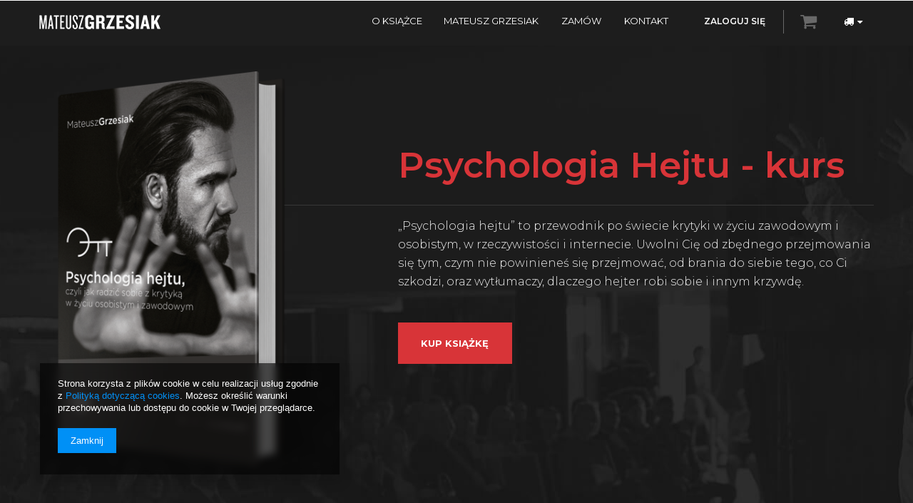

--- FILE ---
content_type: text/html; charset=utf-8
request_url: https://psychologiahejtu.pl/product-pol-11-Psychologia-Hejtu-kurs.html
body_size: 19700
content:
<!DOCTYPE html>
<html><head><meta name='viewport' content='user-scalable=no, initial-scale = 1.0, maximum-scale = 1.0, width=device-width'/> <link href='//fonts.googleapis.com/css?family=Montserrat:200,300,400,600,700|Playfair+Display:400&subset=latin,latin-ext' rel='stylesheet' type='text/css'/><meta http-equiv="Content-Type" content="text/html; charset=utf-8"><title>Psychologia Hejtu - kurs  |  - Psychologia Hejtu - Mateusz Grzesiak</title><meta name="keywords" content=""><meta name="description" content="Psychologia Hejtu - kurs  |  - Psychologia Hejtu - Mateusz Grzesiak"><link rel="icon" href="/gfx/pol/favicon.ico"><meta name="theme-color" content="#0090f6"><meta name="msapplication-navbutton-color" content="#0090f6"><meta name="apple-mobile-web-app-status-bar-style" content="#0090f6"><link rel="stylesheet" type="text/css" href="/gfx/pol/style.css.gzip?r=1498480249"><script type="text/javascript" src="/gfx/pol/shop.js.gzip?r=1498480249"></script><meta name="robots" content="index,follow"><meta name="rating" content="general"><meta name="Author" content="Starway Mateusz Grzesiak Sp. jawna na bazie IdoSell (www.idosell.com/shop).">
<!-- Begin LoginOptions html -->

<style>
#client_new_social .service_item[data-name="service_Apple"]:before, 
#cookie_login_social_more .service_item[data-name="service_Apple"]:before,
.oscop_contact .oscop_login__service[data-service="Apple"]:before {
    display: block;
    height: 2.6rem;
    content: url('/gfx/standards/apple.svg?r=1743165583');
}
.oscop_contact .oscop_login__service[data-service="Apple"]:before {
    height: auto;
    transform: scale(0.8);
}
#client_new_social .service_item[data-name="service_Apple"]:has(img.service_icon):before,
#cookie_login_social_more .service_item[data-name="service_Apple"]:has(img.service_icon):before,
.oscop_contact .oscop_login__service[data-service="Apple"]:has(img.service_icon):before {
    display: none;
}
</style>

<!-- End LoginOptions html -->

<!-- Open Graph -->
<meta property="og:type" content="website"><meta property="og:url" content="https://psychologiahejtu.pl/product-pol-11-Psychologia-Hejtu-kurs.html
"><meta property="og:title" content="Psychologia Hejtu - kurs"><meta property="og:description" content="Przewodnik po świecie krytyki w życiu zawodowym i osobistym. Uwolni Cię od zbędnego przejmowania się tym, czym nie powinieneś się przejmować, od brania do siebie tego, co Ci szkodzi, oraz wytłumaczy, dlaczego hejter robi sobie i innym krzywdę."><meta property="og:site_name" content="Starway Mateusz Grzesiak Sp. jawna"><meta property="og:locale" content="pl_PL"><meta property="og:image" content="https://psychologiahejtu.pl/hpeciai/ef6c460e7101ffdabb61037085ed15df/pol_pl_Psychologia-Hejtu-kurs-11_1.png"><meta property="og:image:width" content="504"><meta property="og:image:height" content="600"><link rel="manifest" href="https://psychologiahejtu.pl/data/include/pwa/1/manifest.json?t=3"><meta name="apple-mobile-web-app-capable" content="yes"><meta name="apple-mobile-web-app-status-bar-style" content="black"><meta name="apple-mobile-web-app-title" content="psychologiahejtu.pl"><link rel="apple-touch-icon" href="/data/include/pwa/1/icon-128.png"><link rel="apple-touch-startup-image" href="/data/include/pwa/1/logo-512.png" /><meta name="msapplication-TileImage" content="/data/include/pwa/1/icon-144.png"><meta name="msapplication-TileColor" content="#2F3BA2"><meta name="msapplication-starturl" content="/"><script type="application/javascript">var _adblock = true;</script><script async src="/data/include/advertising.js"></script><script type="application/javascript">var statusPWA = {
                online: {
                    txt: "Połączono z internetem",
                    bg: "#5fa341"
                },
                offline: {
                    txt: "Brak połączenia z internetem",
                    bg: "#eb5467"
                }
            }</script><script async type="application/javascript" src="/ajax/js/pwa_online_bar.js?v=1&r=6"></script>
<!-- End Open Graph -->

<link rel="canonical" href="https://psychologiahejtu.pl/product-pol-11-Psychologia-Hejtu-kurs.html" />

<link rel="stylesheet" type="text/css" href="/data/designs/8461_11/gfx/pol/custom.css.gzip?r=1645099161">
<!-- Begin additional html or js -->


<!--1|1|1-->
<style type="text/css">
div.o1selectedpay:after {
display: none;
}

#order1_payform div.description_box {
display: none !important;
}

ul.footer_links li a {
color: #cecece;
}

#ckdsclmrshtdwn{
background: #d83438 none repeat scroll 0 0 !important;
}

#ck_dsclr{
border-top: none !important;
}

.product_prices .price {

    font-weight: bold;
    font-size: 1.7em;
color: #333;
}

.projector_longdescription p {
color: #eee;
}

.videoWrapper {
display: none;
}
.productslist_product_info virtual {
display: none;
}
.product-name {
cursor: default;
}

.product-name:hover {
color: #333;
}
#projector_bundle_zone2 {
display: none;
}
@media screen and (min-width: 768px) {
.main_hotspot#products_associated_zone1 .product_wrapper.pakiet13 .product_wrapper_sub {
margin: -15px;
border: 2px solid #d83438;
}
.main_hotspot#products_associated_zone1 .product_wrapper.pakiet13 .product_wrapper_sub .product-description {
padding: 0 10px;
font-size: 1.4em;
margin-bottom: 100px;
}
.projector_page div.top_menu {
    position: fixed;
    width: 100%;
    background: #1d1d1d;
z-index:100;
}


.main_hotspot#products_associated_zone1 .product_wrapper.pakiet12 {
}
.main_hotspot#products_associated_zone1 .product_wrapper.pakiet13 {
}


 #products_associated_zone1 .products_wrapper {
    display: flex;
    flex-direction: row;
 }

  #products_associated_zone1 .products_wrapper .pakiet12 {
  	order: 1;
  }

  #products_associated_zone1 .products_wrapper .pakiet13 {
  	order: 2;
  }

  #products_associated_zone1 .products_wrapper .pakiet14 {
  	order: 3;
  }

}
.main_hotspot#products_associated_zone1 .product_wrapper.pakiet12 .product_wrapper_sub ul li:nth-child(2),
.main_hotspot#products_associated_zone1 .product_wrapper.pakiet12 .product_wrapper_sub ul li:nth-child(3),
.main_hotspot#products_associated_zone1 .product_wrapper.pakiet12 .product_wrapper_sub ul li:nth-child(4) {
text-decoration:line-through;
}
.main_hotspot#products_associated_zone1 .product_wrapper.pakiet12 .product_wrapper_sub ul li:nth-child(2):before,
.main_hotspot#products_associated_zone1 .product_wrapper.pakiet12 .product_wrapper_sub ul li:nth-child(3):before,
.main_hotspot#products_associated_zone1 .product_wrapper.pakiet12 .product_wrapper_sub ul li:nth-child(4):before {
background: transparent;
}

.main_hotspot#products_associated_zone1 .product_wrapper.pakiet13 .product_wrapper_sub ul li:nth-child(4) {
text-decoration:line-through;
}
.main_hotspot#products_associated_zone1 .product_wrapper.pakiet13 .product_wrapper_sub ul li:nth-child(4):before {
background: transparent;
}


.product_wrapper.pakiet13 .product-description > ul > li:before {
top: 10px;
}

.product_wrapper.pakiet13 .product-name {
font-size: 2em;
}

.main_hotspot#products_associated_zone1 .product_wrapper.pakiet13 .product_wrapper_sub:hover {
box-shadow: 0;
}
#points_login, 
#client_cards,
#affiliate_login {
display: none;
}

body {}

@keyframes pulse {
    0% {transform: scale(1)}
    75% {transform: scale(1.05)}
    100% {transform: scale(1)}
}
</style>
<script>
$(document).ready(function() {
	console.log('dziala3');
	(function() {
		setTimeout(function() {
			$('[href*="/product-pol-13-Pakiet.html"]').parent().parent().addClass('pakiet13');
			$('[href*="/product-pol-12-Ksiazka.html"]').parent().parent().addClass('pakiet12');
			$('[href*="/product-pol-14-Pakiet-Kurs.html"]').parent().parent().addClass('pakiet14');
		}, 2000);
	})();

});
</script>
<!-- Start Visual Website Optimizer Asynchronous Code -->
<script type='text/javascript'>
var _vwo_code=(function(){
var account_id=195680,
settings_tolerance=2000,
library_tolerance=2500,
use_existing_jquery=false,
/* DO NOT EDIT BELOW THIS LINE */
f=false,d=document;return{use_existing_jquery:function(){return use_existing_jquery;},library_tolerance:function(){return library_tolerance;},finish:function(){if(!f){f=true;var a=d.getElementById('_vis_opt_path_hides');if(a)a.parentNode.removeChild(a);}},finished:function(){return f;},load:function(a){var b=d.createElement('script');b.src=a;b.type='text/javascript';b.innerText;b.onerror=function(){_vwo_code.finish();};d.getElementsByTagName('head')[0].appendChild(b);},init:function(){settings_timer=setTimeout('_vwo_code.finish()',settings_tolerance);var a=d.createElement('style'),b='body{opacity:0 !important;filter:alpha(opacity=0) !important;background:none !important;}',h=d.getElementsByTagName('head')[0];a.setAttribute('id','_vis_opt_path_hides');a.setAttribute('type','text/css');if(a.styleSheet)a.styleSheet.cssText=b;else a.appendChild(d.createTextNode(b));h.appendChild(a);this.load('//dev.visualwebsiteoptimizer.com/j.php?a='+account_id+'&u='+encodeURIComponent(d.URL)+'&r='+Math.random());return settings_timer;}};}());_vwo_settings_timer=_vwo_code.init();
</script>
<!-- End Visual Website Optimizer Asynchronous Code -->
<!-- Hotjar Tracking Code for https://psychologiahejtu.pl -->
<script>
    (function(h,o,t,j,a,r){
        h.hj=h.hj||function(){(h.hj.q=h.hj.q||[]).push(arguments)};
        h._hjSettings={hjid:548157,hjsv:5};
        a=o.getElementsByTagName('head')[0];
        r=o.createElement('script');r.async=1;
        r.src=t+h._hjSettings.hjid+j+h._hjSettings.hjsv;
        a.appendChild(r);
    })(window,document,'//static.hotjar.com/c/hotjar-','.js?sv=');
</script>

<!-- End additional html or js -->
                <script>
                if (window.ApplePaySession && window.ApplePaySession.canMakePayments()) {
                    var applePayAvailabilityExpires = new Date();
                    applePayAvailabilityExpires.setTime(applePayAvailabilityExpires.getTime() + 2592000000); //30 days
                    document.cookie = 'applePayAvailability=yes; expires=' + applePayAvailabilityExpires.toUTCString() + '; path=/;secure;'
                    var scriptAppleJs = document.createElement('script');
                    scriptAppleJs.src = "/ajax/js/apple.js?v=3";
                    if (document.readyState === "interactive" || document.readyState === "complete") {
                          document.body.append(scriptAppleJs);
                    } else {
                        document.addEventListener("DOMContentLoaded", () => {
                            document.body.append(scriptAppleJs);
                        });  
                    }
                } else {
                    document.cookie = 'applePayAvailability=no; path=/;secure;'
                }
                </script>
                <script>let paypalDate = new Date();
                    paypalDate.setTime(paypalDate.getTime() + 86400000);
                    document.cookie = 'payPalAvailability_PLN=-1; expires=' + paypalDate.getTime() + '; path=/; secure';
                </script><script type="text/javascript" src="/gfx/pol/projector_video.js.gzip?r=1498480249"></script></head><body><div id="container" class="projector_page 
            "><header class="clearfix "><script type="text/javascript" class="ajaxLoad">
            app_shop.vars.vat_registered = "true";
            app_shop.vars.currency_format = "###,##0.00";
            app_shop.vars.currency_before_value = false;
            app_shop.vars.currency_space = true;
            app_shop.vars.symbol = "zł";
            app_shop.vars.id= "PLN";
            app_shop.vars.baseurl = "http://psychologiahejtu.pl/";
            app_shop.vars.sslurl= "https://psychologiahejtu.pl/";
            app_shop.vars.curr_url= "%2Fproduct-pol-11-Psychologia-Hejtu-kurs.html";
            

            var currency_decimal_separator = ',';
            var currency_grouping_separator = ' ';

            
                app_shop.vars.blacklist_extension = ["exe","com","swf","js","php"];
            
                app_shop.vars.blacklist_mime = ["application/javascript","application/octet-stream","message/http","text/javascript","application/x-deb","application/x-javascript","application/x-shockwave-flash","application/x-msdownload"];
            
                app_shop.urls.contact = "/contact-pol.html";
            </script><div id="viewType" style="display:none"></div><div class="top_menu"><div class="container"><a id="logo" href="/" target="_self"><img src="/data/gfx/mask/pol/logo_1_big.png" alt="Mateusz Grzesiak - Psychologia Hejtu" width="170" height="20"></a><div id="menu_settings"><div class="open_trigger"><span class="hidden-phone flag_txt"><i class="icon-truck"></i></span><div class="menu_settings_wrapper visible-phone"><span class="menu_settings_bar"><span class="menu_settings_barlab">Kraj dostawy:</span><span class="menu_settings_barval">Polska</span></span></div><i class="icon-caret-down"></i></div><form action="settings.php" method="post" role="form"><ul><li><div class="form-group"><label for="menu_settings_country">Kraj odbioru zamówienia </label><select class="form-control" name="country" id="menu_settings_country"><option value="1143020016">Austria</option><option value="1143020022">Belgia</option><option value="1143020027">Białoruś</option><option value="1143020033">Bułgaria</option><option value="1143020038">Chorwacja</option><option value="1143020040">Cypr</option><option value="1170044701">Czarnogóra</option><option value="1143020041">Czechy</option><option value="1143020042">Dania</option><option value="1143020051">Estonia</option><option value="1143020056">Finlandia</option><option value="1143020057">Francja</option><option value="1143020062">Grecja</option><option value="1143020064">Grenlandia</option><option value="1143020065">Gruzja</option><option value="1143020075">Hiszpania</option><option value="1143020076">Holandia</option><option value="1143020083">Irlandia</option><option value="1143020084">Islandia</option><option value="1143020095">Kanada</option><option value="1143020115">Liechtenstein</option><option value="1143020116">Litwa</option><option value="1143020118">Łotwa</option><option value="1143020117">Luksembourg</option><option value="1143020119">Macedonia</option><option value="1143020126">Malta</option><option value="1143020134">Mołdawia</option><option value="1143020135">Monako</option><option value="1143020143">Niemcy</option><option value="1143020149">Norwegia</option><option selected value="1143020003">Polska</option><option value="1143020163">Portugalia</option><option value="1143020168">Rosja</option><option value="1143020169">Rumunia</option><option value="1143020177">San Marino</option><option value="1170044700">Serbia</option><option value="1143020182">Słowacja</option><option value="1143020183">Słowenia</option><option value="1143020186">Stany Zjednoczone</option><option value="1143020192">Szwajcaria</option><option value="1143020193">Szwecja</option><option value="1143020210">Ukraina</option><option value="1143020215">Watykan</option><option value="1143020217">Węgry</option><option value="1143020218">Wielka Brytania</option><option value="1143020220">Włochy</option></select></div></li><li class="buttons"><button class="btn-small" type="submit">
                                    Zastosuj zmiany
                                </button></li></ul></form></div><a href="https://psychologiahejtu.pl//basketedit.php?mode=1" class="menu_basket"><i class="icon-shopping-cart"></i></a><a href="/login.php" class="menu_acc hidden-phone" title="">Zaloguj się
            </a><div id="menu_categories" class="clearfix dl-menuwrapper"><ul id="mobile_menu"><li><a href="/login.php" class="mobile_menu dl-trigger"><i class="icon-reorder"></i></a></li></ul><ul class="dl-menu"><li><a  href="#projector_photos" target="_self" title="O książce" >O książce</a></li><li><a  href="#cms_biography" target="_self" title="Mateusz Grzesiak" >Mateusz Grzesiak</a></li><li><a  href="#products_associated_zone1" target="_self" title="Zamów" >Zamów</a></li><li><a  href="/contact.php" target="_self" title="Kontakt" >Kontakt</a></li></ul></div></div></div></header><div id="layout" class="row clearfix container"><aside class="col-md-3"><div class="login_menu_block visible-phone" id="login_menu_block"><a class="sign_in_link" href="/login.php" title=""><i class="icon-user"></i>  Zaloguj się
                            
                        </a><a class="registration_link" href="/client-new.php?register" title=""><i class="icon-lock"></i>  Zarejestruj się
                            
                        </a><a class="order_status_link" href="/order-open.php" title=""><i class="icon-globe"></i>  Sprawdź status zamówienia
                            
                        </a><a href="/Informacje-o-sklepie-cterms-pol-19.html">
                        Informacje o sklepie
                    </a><a href="/pol-delivery.html">
                        Wysyłka
                    </a><a href="/pol-payments.html">
                        Sposoby płatności i prowizje
                    </a><a href="/pol-terms.html">
                        Regulamin
                    </a><a href="/pol-privacy-and-cookie-notice.html">
                        Polityka prywatności
                    </a><a href="/pol-returns-and_replacements.html">
                        Odstąpienie od umowy
                    </a></div></aside><div id="content" class="col-md-12"><script type="text/javascript" class="ajaxLoad">
                    var  client_login = 'false'
                
            var  client_points = ''; 
            var  points_used = ''; 
            var  shop_currency = 'zł'; 
            var product_data = {   
            "currency":"zł",   
            "product_type":"product_virtual",   
            
                    "unit":"szt.",
                
            "unit_sellby":"1",
            "unit_precision":"0", 

            
            "base_price":{
            
                "value":"199.00",
                "price_formatted":"199,00 zł",
                "price_net":"161.79",
                "price_net_formatted":"161,79 zł",
                "vat":"23",
                "worth":"199.00",
                "worth_net":"161.79",
                "worth_formatted":"199,00 zł",
                "worth_net_formatted":"161,79 zł",
                "srp":"199.00",
                "srp_formatted":"199,00 zł",
                "srp_net":"161.79",
                "srp_net_formatted":"161,79 zł",
                "basket_enable":"y",
                "special_offer":"false",
                "rebate_code_active":"n",
                "priceformula_error":"false"
            },
            

            
            "order_quantity_range":{
            
             },
             
   
            "sizes":{
            
                "onesize":



                {
                
                    "type":"onesize",
                
                    "priority":"0",
                
                    "description":"uniwersalny",
                
                    "name":"uniw",
                
                    "amount":"14516",
                
                    "amount_mo":"0",
                
                    "amount_mw":"14516",
                
                    "amount_mp":"0",
                
                    "shipping_time":{ 
                    
                            "days":"2",
                            "working_days":"2",
                            "hours":"0",
                            "minutes":"0",
                            "time":"2026-01-28 16:00",
                            "week_day":"3",
                            "week_amount":"0",
                            "today":"false"
                    },
                
                    "availability":{ 
                    
                        "delivery_days":"2",
                        "delivery_days_undefined":"true",
                        "delivery_date":"2026-01-28",
                        "days":"1",
                        "sum":"14516",
                        "visible":"y",
                        "status_description":"Produkt dostępny w bardzo dużej ilości",
                        "status_gfx":"/data/lang/pol/available_graph/graph_1_4.png",
                        "status":"enable",
                        "minimum_stock_of_product":"2"
                    },
                    "delivery":{ 
                    
                        "undefined":"true"
                    },
                    "price":{ 
                    
                        "value":"199.00",
                        "price_formatted":"199,00 zł",
                        "price_net":"161.79",
                        "price_net_formatted":"161,79 zł",
                        "vat":"23",
                        "worth":"199.00",
                        "worth_net":"161.79",
                        "worth_formatted":"199,00 zł",
                        "worth_net_formatted":"161,79 zł",
                        "srp":"199.00",
                        "srp_formatted":"199,00 zł",
                        "srp_net":"161.79",
                        "srp_net_formatted":"161,79 zł",
                        "basket_enable":"y",
                        "special_offer":"false",
                        "rebate_code_active":"n",
                        "priceformula_error":"false"
                    } 
                } 
            }     
            }  

        var currency_format = '###,##0.00';
        var currency_before_value = 'false';
        var currency_space = 'true';
        var currency_decimal_separator = ',';
        var currency_grouping_separator = ' ';
        var symbol = 'zł';
        var basket_id_array = [];
        var product_id = '11';       
        var product_type = 'product_virtual';
        </script><form id="projector_form" action="basketchange.php" method="post"><div class="container"><input id="projector_product_hidden" type="hidden" name="product" value="11"><input id="projector_size_hidden" type="hidden" name="size" value="onesize"><input id="projector_mode_hidden" type="hidden" name="mode" value="1"><div class="photos col-md-5 col-xs-12" id="projector_photos"><img class="photo" alt="Psychologia Hejtu - kurs" src="/hpeciai/ef6c460e7101ffdabb61037085ed15df/pol_pm_Psychologia-Hejtu-kurs-11_1.png"></div><div class="product_info col-md-7 col-xs-12"><h1 class="big_label">Psychologia Hejtu - kurs</h1><div class="projector_longdescription cm" id="component_projector_longdescription_not"><p><span>„Psychologia hejtu” to przewodnik po świecie krytyki w życiu zawodowym i osobistym, w rzeczywistości i internecie. Uwolni Cię od zbędnego przejmowania się tym, czym nie powinieneś się przejmować, od brania do siebie tego, co Ci szkodzi, oraz wytłumaczy, dlaczego hejter robi sobie i innym krzywdę.</span></p></div><div class="product_section sizes" id="projector_sizes_cont"><label class="projector_label big_label">
                                Rozmiar
                            </label><div class="product_section_sub"><label class="select_button" data-type="onesize">uniwersalny</label></div></div><div id="projector_prices_wrapper"><div class="product_section" id="projector_price_value_wrapper"><div><del class="projector_price_maxprice" id="projector_price_maxprice"></del><strong class="projector_price_value" id="projector_price_value">199,00 zł</strong><div class="price_gross_info"></div></div></div></div><div id="projector_buy_section" class="clearfix product_section"><div class="projector_buttons" id="projector_buttons"><button class="btn-large projector_butttons_buy" id="projector_button_basket" type="submit" title="Kup książkę">
                                                Kup książkę
                                            </button></div></div></div></div></form><div id="projector_rebatenumber_tip_copy" style="display:none;"><img class="projector_rebatenumber_tip" src="/gfx/pol/help_tip.png?r=1498480249" alt="tip"></div><div id="skip_basket" class="skip_basket"><div class="skip_basket_sub"><div class="skip_basket_content"><div class="skip_basket_close">×</div><div class="skip_basket_top"><img class="skip_basket" src="hpeciai/9ffdeadc8d5f573dd8aa9b2d38aa025a/pol_il_Psychologia-Hejtu-kurs-11.png" alt="Psychologia Hejtu - kurs"><div class="skip_basket_info"><span class="skip_basket">
                          Wybrałeś:
                        </span><strong class="skip_basket">Psychologia Hejtu - kurs</strong><small class="skip_basket">
                            Rozmiar: <span id="skip_basket_size"></span></small></div><div class="skip_basket_status"></div></div><div class="skip_basket_btns table"><div class="table_row hidden-phone"><div class="skip_basket_left table_cell"><p>
                        Zwiększ ilość zamawianych produktów, dodaj inne towary, sprawdź zniżki i skorzystaj z kodów rabatowych.
                      </p></div><div class="skip_basket_right table_cell"><p>
                                Przejdź od razu do logowania lub wypełnienia formularza danymi osobowymi, potrzebnymi do finalizacji zamówienia.
                            </p></div></div><div class="table_row"><div class="skip_basket_left table_cell"><a class="btn gotobasket" href="https://psychologiahejtu.pl//basketedit.php?mode=1" title="Przejdź do koszyka">
                        Przejdź do koszyka
                      </a></div><div class="skip_basket_right table_cell"><a class="btn gotoorder1" href="https://psychologiahejtu.pl//order1.php" title="Finalizuj zamówienie »">
                        Finalizuj zamówienie »
                      </a></div></div></div></div></div></div><div id="alert_cover" class="projector_alert_55916" style="display:none" onclick="Alertek.hide_alert();"></div><script type="text/javascript" class="ajaxLoad">
            
            if ($('body > #skip_basket').length) $('body > #skip_basket').remove();
            $('body').addClass('projector').append($('#skip_basket'));

            projectorInitObject.contact_link = "/contact-pol.html";
            projectorObj.projectorInit(projectorInitObject);
        </script><script type="text/javascript" class="ajaxLoad">
     var bundle_title =   "Cena towarów poza zestawem";

    
</script><div class="component_projector_cms cm" id="component_projector_cms"><div class="n56196_main"><div class="n56196_sub"><style type="text/css">
.cms_all_wrapper{margin:0 auto}
.videoWrapper{width:710px;padding:10px;background:#fff;border:solid 1px #ebebeb;margin:0 auto 115px}
.videoWrapper div{position:relative;padding-bottom:56.25%;height:0;position:relative}
.videoWrapper iframe{position:absolute;top:0;left:0;width:100%;height:100%}
.cms_section_wrapper{margin-bottom:125px;overflow:hidden}
.cms_section_label{border-bottom:1px solid #ebebeb;font-size:1.71em;font-weight:600;line-height:1.1;margin-bottom:25px;padding:20px 0}
.cms_section_desc{color:#818181;font-size:1.07em;font-weight:300;line-height:1.7;margin-bottom:30px}
.cms_section_see_more{font-size:.8em;font-weight:600;text-transform:uppercase}
.cms_section_wrapper > div{padding:0}
.cms_section > div:nth-child(even) > div:last-child > div{padding-right:20%}
.cms_section > div:nth-child(even) > div:last-child > a.cms_section_see_more{margin-right:20%}
.cms_section > div:nth-child(odd) > div:last-child > div{padding-left:20%}
.cms_section > div:nth-child(odd) > div:last-child > a.cms_section_see_more{margin-left:20%}
.cms_contents.cms_contents_bottom{margin-bottom:50px}
.cms_chapter{border-bottom:1px solid #ebebeb;font-size:1.21em;font-weight:700;padding:15px 70px 15px 0;position:relative;}
.cms_chapter > span {color: #d83438;float: right;font-size: 0.71em;margin-top: 4px;position: absolute; right: 0;top: 14px; display: none;}
.cms_chapter > span i{margin-left:10px}
.cms_chapter_text{font-weight:300;padding:20px 0;color:#737373}
.cms_contents .cms_chapter:nth-last-child(2),.cms_contents .cms_chapter:nth-last-child(1){border-bottom:none}
.cms_opinion{padding:5px 0 60px;position:relative}
.cms_opinion:before{content:'';display:block;height:100%;left:-500%;right:-500%;background:#f7f7f7;position:absolute;top:0;z-index:-1}
.cms_opinion_sub{text-align:center}
.cms_opinion_name{color:#737373;font-size:.79em;font-weight:600;text-align:right;text-transform:uppercase}
.cms_opinion_name strong{color:#333;display:block;font-size:1.82em;margin-bottom:10px;text-transform:none}
.cms_opinion_img > img{border:9px solid #fff;border-radius:100%;display:block;width:140px}
.cms_opinion_wrapper > div{display:inline-block;float:none;vertical-align:middle}
.cms_opinion_img{width:16%}
.cms_opinion_text{background:#fff none repeat scroll 0 0;border:1px solid #ebebeb;color:#909090;font-family:'Playfair Display';font-size:1.07em;padding:20px 25px;position:relative;font-style:italic;width:40%;text-align:left}
.cms_opinion_text:before{background:#fff none repeat scroll 0 0;border-bottom:1px solid #ebebeb;border-left:1px solid #ebebeb;content:'';display:block;height:20px;left:-10px;position:absolute;top:calc(50% - 10px);transform:rotate(45deg);width:20px}
.cms_opinion .bx-pager.bx-default-pager .bx-pager-item{display:inline-block}
.cms_opinion .bx-pager.bx-default-pager .bx-pager{text-align:center;width:100%}
.cms_opinion .bx-wrapper .bx-controls.bx-has-controls-auto.bx-has-pager .bx-pager{text-align:center;width:100%;margin-top:85px}
.cms_opinion .bx-wrapper .bx-pager.bx-default-pager a{background:#ebebeb none repeat scroll 0 0;border:medium none;border-radius:0;height:5px;width:60px}
.cms_opinion .bx-wrapper .bx-pager.bx-default-pager a:hover,.bx-wrapper .bx-pager.bx-default-pager a.active{background:#d83438 none repeat scroll 0 0}
.cms_opinion .bx-wrapper .bx-controls-direction a{display:none}
.cms_biography{background:#222 none repeat scroll 0 0;overflow:hidden}
.cms_biography > div{margin:0 auto;padding:170px 455px 190px 0;position:relative}
.cms_biography_label{border-bottom:1px solid #373737;margin-bottom:30px;padding-bottom:35px}
.cms_biography_label > span{font-weight:600;color:#d83438;display:block;font-size:3.43em;margin-bottom:30px}
.cms_biography_label > i{font-size:1.57em;color:#555;font-family:'Playfair Display'}
.cms_biography > div > img{top:0;position:absolute;right:-162px;display:block}
.cms_biography_text{font-size:1.14em;color:#fff;font-weight:200;margin-bottom:40px}
.cms_biography_text p{margin:20px 0;line-height:1.5}
.cms_biography_see_more{padding:20px 32px;font-size:.86em;background:#d83438;font-weight:700;color:#fff;border:solid 1px #d83438;display:inline-block;text-transform:uppercase}
.cms_biography_see_more:hover{color:#fff;background:none;border-color:#fff}
#component_projector_cms .cms_chapter[data-chapter-id="chapter1"], .cms_chapter[data-chapter-id="chapter9"]{cursor: default;}
.cms_section_desc p {margin: 0 0 15px;}
.cms_section {margin-top: 65px;}
@media only screen and (max-width: 979px) {
.cms_biography > div{padding:50px 200px 50px 5px;padding-right:200px}
.cms_biography > div > img{width:375px}
.cms_opinion_text{width:100%;margin-top:10px}
.cms_opinion_text:before{left:calc(50% - 10px);top:-10px;transform:rotate(135deg)}
}
@media only screen and (max-width: 757px) {
.cms_all_wrapper{padding:0 15px}
.videoWrapper{width:100%}
.cms_section_wrapper,.videoWrapper{margin-bottom:30px}
.cms_section_wrapper > div:first-child{margin-bottom:20px;text-align:center}
.cms_section > div:nth-child(odd) > div:last-child > div,.cms_section > div:nth-child(even) > div:last-child > div{padding-left:0;padding-right:0}
.cms_section > div:nth-child(odd) > div:last-child > a.cms_section_see_more,.cms_section > div:nth-child(even) > div:last-child > a.cms_section_see_more{margin:0}
.cms_opinion_name{text-align:center}
.cms_opinion_img{width:100%;margin:15px 0}
.cms_biography > div{padding:50px 10px}
.cms_biography > div > img{position:static;margin:0 auto}
.cms_biography_label{text-align:center;border-top:1px solid #373737;padding:35px 0;border-bottom:1px solid #373737}
}

#projector_bundle_zone2 {
display: none !important;
}

.hate-icons img {
	max-width: 100px;
	display: block;
	margin: 0 auto;
}

.hate-icons .icon {
	margin-bottom: 30px;
}

.hate-icons .icon img {
	width: 100%;
	max-width: 100px;
    margin: 0 auto;
    display: block;
}

.hate-icons .hate-title {
	text-align: center;
    display: block;
    text-transform: uppercase;
    font-weight: bold;
    letter-spacing: 1px;
    color: #d83438;
    font-size: 1.5em;
    font-family: 'Montserrat',sans-serif;
}
.hate-icons .hate-desc {
	text-align: center;
	margin-bottom: 50px;
	font-weight: 300;
    color: #818181;
    font-family: 'Montserrat',sans-serif;
} 

@media only screen and (min-width: 768px) {

	.hate-icons .icon-panel:nth-child(2) {
		margin-left: 12.5%;
	}

	.hate-icons .icon-panel:nth-child(5) {
		margin-left: 25%;
	}

}

.hate-summary {
	margin-top: 50px;
	padding: 50px 0 100px;
	position: relative;
}

.hate-summary:before {
	content: '';
    display: block;
    height: 100%;
    left: -500%;
    right: -500%;
    background: #f7f7f7;
    position: absolute;
    top: 0;
    z-index: -1;
}

.hate-summary .icon {}
.hate-summary .icon img {
	width: 80px;
	max-width: 80px;
	margin: 20px auto;
	display: block;
}

.hate-summary .hate-desc {
    font-family: 'Montserrat',sans-serif;
    text-align: center;
    color: #737373;
    font-weight: 300;
}

</style>

<div class="cms_all_wrapper container">
<!-- FLIM z&nbsp;YOUTUBE -
<div class="videoWrapper">
	<div>
    	<iframe src="https://www.youtube.com/embed/dhDVmYxW_C0" frameborder="0" allowfullscreen></iframe>
	</div>
</div>
<!- KONIEC FILM z&nbsp;YOUTUBE -->

<div class="cms_section">


	<div class="hate-icons" id="gdzie-grozi-hejt">
		<div class="big_label">Gdzie grozi Ci hejt?</div>

		<div class="icon-panel col-md-3 col-md-offset-1 col-xs-6 text-center">
			<div class="icon">
				<img src="https://starway.iai-shop.com/data/include/cms/011.svg" class="img-responsive">
			</div>
			<span class="hate-title">
				Praca
			</span>
			<p class="hate-desc">
				Poniżające komentarze szefów. <br>Plotki oraz wykluczenie. <br>Kopanie dołków, podcinanie skrzydeł, wsadzanie na minę.
			</p>
		</div>
		<div class="icon-panel col-md-3 col-xs-6 text-center">
			<div class="icon">
				<img src="https://starway.iai-shop.com/data/include/cms/012.svg" class="img-responsive">
			</div>
			<span class="hate-title">
				Biznes
			</span>
			<p class="hate-desc">
				Negatywne komentarze ze strony konkurencji.<br> Czarny PR w mediach tradycyjnych i elektronicznych. <br>Politykowanie. 
			</p>
		</div>
		<div class="icon-panel col-md-3 col-xs-6 text-center">
			<div class="icon">
				<img src="https://starway.iai-shop.com/data/include/cms/013.svg" class="img-responsive">
			</div>
			<span class="hate-title">
				Rodzina
			</span>
			<p class="hate-desc">
				Na pozór niewinne komentarze rodziców na temat dzieci. <br>Przemoc werbalna.<br> Niekonstruktywna krytyka.
			</p>
		</div>
		<div class="icon-panel col-md-3 col-xs-6 text-center">
			<div class="icon">
				<img src="https://starway.iai-shop.com/data/include/cms/014.svg" class="img-responsive">
			</div>
			<span class="hate-title">
				Szkoła
			</span>
			<p class="hate-desc">
				Beka gimnazjalistów, których żarty mogą nawet zabić.
			</p>
		</div>
		<div class="icon-panel col-md-3 col-xs-6 text-center">
			<div class="icon">
				<img src="https://starway.iai-shop.com/data/include/cms/015.svg" class="img-responsive">
			</div>
			<span class="hate-title">
				Media
			</span>
			<p class="hate-desc">
				Przemowy polityków.<br> Agresywne wypowiedzi polityków pozbawione kultury oraz treści.<br> Tania sensacja budowana przez tabloidy i media elektroniczne.
			</p>
		</div>
		<div class="clearfix"></div>

	</div>


	<!-- SEKCJA 1 ->
	<div class="cms_section_wrapper">

		<div class="col-md-7 col-xs-12">
		
			<div class="cms_section_label">Co Cię nie zabije, to Cię wzmocni. <br>Chyba że Cię zabije. </div>

			<div class="cms_section_desc" style="padding-right: 20%;"><p>Hejt jest wszędzie. W&nbsp;na pozór niewinnych komentarzach rodziców na temat lenistwa ich dziecka. W&nbsp;docinkach dotyczących wyglądu żony. W&nbsp;bece gimnazjalistów, których żarty mogą zabić. W&nbsp;artykułach blogerów budujących swoją popularność na taniej sensacji albo w&nbsp;przemowach polityków — wypowiedziach krzykliwych, pozbawionych kultury i&nbsp;treści. We wpisach pracowników wyładowujących swoje niezadowolenie i&nbsp;w&nbsp;poniżających komentarzach szefów. </p><p>Zastanawiałeś się kiedyś, ilu rzeczy nie osiągnąłeś albo nie zrobiłeś, bo czyjaś krytyka podcięła Ci skrzydła? Jaki rachunek zapłaciłeś za głupie żarty w&nbsp;swoim kierunku, chamskie komentarze, które wziąłeś do siebie, niesprawiedliwe słowa usłyszane w&nbsp;pracy, bezpodstawnie negatywne oceny w&nbsp;szkole? </p></div>
			

		</div>
		<div class="col-md-5 col-xs-12">
			<img src="//starway.iai-shop.com/data/include/cms/foto2.png" alt="">
		</div>


	</div>
	<!-=- KONIEC SEKCJA 1 -->

	<!-- SEKCJA 2 -->
	<div class="cms_section_wrapper">

		<div class="col-md-5 col-xs-12">
			<img src="//starway.iai-shop.com/data/include/cms/foto1.png" alt="">
		</div>

		<div class="col-md-7 col-xs-12">
		

			<div class="cms_section_desc" style="padding-left: 20%; padding-right: 0;">

				<div class="cms_section_label" style="color: #333;">Kim byś był, gdybyś umiał sobie z&nbsp;nimi radzić?</div>

				<p><strong>Po pierwsze</strong>, byłbyś sobą. Szczęśliwym człowiekiem. Stań się wolny od opinii innych i&nbsp;sam decyduj, jak żyć. Pozbądź się złych wspomnień i&nbsp;zacznij budować siebie na bazie swojego własnego zdania. </p>
				<p><strong>Po drugie</strong>, zacząłbyś znacznie skuteczniej działać — bo gdy nikt Ci nie przeszkadza i&nbsp;gdy się nie przejmujesz, rozwijasz skrzydła. Stajesz się szybszy. Dokładniejszy. Osiągasz więcej w&nbsp;krótszym czasie. </p>

				<div class="cms_section_label" style="color: #333;">Czym jest „Psychologia Hejtu”?</div>
				<p><strong>„Psychologia hejtu”</strong> to przewodnik po świecie krytyki w&nbsp;życiu zawodowym i&nbsp;osobistym, w&nbsp;rzeczywistości i&nbsp;internecie. Uwolni Cię od zbędnego przejmowania się tym, czym nie powinieneś się przejmować, od brania do siebie tego, co Ci szkodzi, oraz wytłumaczy, dlaczego hejter robi sobie i&nbsp;innym krzywdę.</p>
				<p>Tobie już nie zrobi. Nigdy.</p>

			</div>
			

		</div>

	</div>
	<!-- KONIEC SEKCJA 2 -->

</div>


<!-- OPINIE -->
<div class="cms_opinion">
	<div class="big_label">Opinie</div>

	<div class="cms_opinion_sub">

	<div class="cms_opinion_wrapper">
		<div class="col-md-5 col-xs-12 cms_opinion_name"><strong>Agnieszka Smyk</strong>studentka</div>
		<div class="col-md-2 col-xs-12 cms_opinion_img"><img src="//psychologiahejtu.pl/data/include/cms/agnieszkasmyk.png" alt=""></div>
		<div class="col-md-5 col-xs-12 cms_opinion_text">Hejt, niczym jedna z powszechniejszych „chorób cyfryzacji” stanowi interesujący obiekt badawczy. Każdy z nas miał do czynienia z&nbsp;tym zjawiskiem – stojąc po różnych stronach, będąc hejtowanym, hejtującym, bądź biernym obserwatorem. "Psychologia hejtu” w&nbsp;znakomity sposób poddaje analizie hejt, skupiając się nie tylko na samej etymologii, ale również ujmując tę tematykę z każdej perspektywy, wskazując błędy oraz metody zwalczania hejtu.</div>
	</div>

	<div class="cms_opinion_wrapper">
		<div class="col-md-5 col-xs-12 cms_opinion_name"><strong>Rafał Lasota</strong>technik</div>
		<div class="col-md-2 col-xs-12 cms_opinion_img"><img src="//psychologiahejtu.pl/data/include/cms/rafallasota.png" alt=""></div>
		<div class="col-md-5 col-xs-12 cms_opinion_text">W swoim życiu wiele razy spotykałem się z hejtem. Dla mnie naturalną odpowiedzią na krytykę ze strony innych była złość, czasem agresja, ale też poczucie zranienia. Czytając tę książkę i zgłębiając temat hejtu, zrozumiałem, że nie powinien on mnie dotykać i wywoływać we mnie uczucia smutku. „Psychologia Hejtu” dała mi możliwość zatrzymania się, analizy oraz przemyślenia wielu sytuacji oraz czynników związanych z hejtem. Teraz wiem, że nie muszę czuć negatywnych emocji słysząc krytykę ze strony innych. Książka ta była dla mnie ciekawe doświadczeniem – serdecznie polecam!</div>
	</div>

	<div class="cms_opinion_wrapper">
		<div class="col-md-5 col-xs-12 cms_opinion_name"><strong>Katarzyna Kruszynska-Muller</strong>urzędnik państwowy</div>
		<div class="col-md-2 col-xs-12 cms_opinion_img"><img src="//psychologiahejtu.pl/data/include/cms/katarzynakruszyska.png" alt=""></div>
		<div class="col-md-5 col-xs-12 cms_opinion_text">„Psychologia hejtu” pokazała mi, że w&nbsp;wielu sytuacjach jestem swoim największym hejterem. Mateusz Grzesiak w bardzo przejrzysty sposób przedstawił w&nbsp;niej narzędzia i&nbsp;techniki do pracowania ze zjawiskiem hejtu. Nauczyłam się m.in. tego, jak skutecznie zamienić hejt z&nbsp;siły destrukcyjnej na budującą. Tę lekturę polecam wszystkim, ponieważ ze szkodliwą krytyką spotykamy się w&nbsp;różnych sytuacjach – nie tylko w&nbsp;internecie. </div>
	</div>

	<div class="cms_opinion_wrapper">
		<div class="col-md-5 col-xs-12 cms_opinion_name"><strong>Anna Leszczyńska-Lewandowska</strong>właściciel galerii sztuki</div>
		<div class="col-md-2 col-xs-12 cms_opinion_img"><img src="//psychologiahejtu.pl/data/include/cms/annaleszczynska.png" alt=""></div>
		<div class="col-md-5 col-xs-12 cms_opinion_text">„Psychologia hejtu” jest kolejną niezwykle interesującą i&nbsp;ważną książka dr. Mateusza Grzesiaka. Wnikliwie omawia intencje, sposób myślenia oraz emocje hejtera, który ulegając iluzji anonimowości mierzy korzyści i&nbsp;straty, nie myśląc o&nbsp;konsekwencjach swoich działań. Autor zwraca uwagę, że hejt może być doskonałym powodem by poprawić coś w&nbsp;naszym działaniu, a&nbsp;w&nbsp;przyszłości lepiej radzić sobie z&nbsp;natężeniem emocji. Dzięki niemu możemy odpowiednio przygotować się do podobnych sytuacji i&nbsp;przejąć kontrolę nad całym procesem. Warto pamiętać, że to nie my cierpimy, ale nasze urażone ego. Książkę tę powinien przeczytać każdy!</div>
	</div>

	</div>

</div>
<!-- KONIEC OPINIE -->


<!-- SPIS TREŚCI -->
<div class="cms_contents">

	<div class="big_label">Spis treści</div>

	<!-- ROZDZIAŁ 1 -->
	<div class="cms_chapter" data-chapter-id="chapter1">1. Wstęp</div>
	<!-- KONIEC ROZDZIAŁ 1 -->

	<!-- ROZDZIAŁ 2 -->
	<div class="cms_chapter" data-chapter-id="chapter2">2. Rodzaje i&nbsp;motywatory hejtu <span>więcej <i class="icon-angle-down"></i></span></div>
	<div class="cms_chapter_text" data-chapter-text="chapter2">
	Czym jest hejt jako zjawisko, jakie są jego rodzaje i&nbsp;cele, którym służy? Czym charakteryzuje się jego język?
	</div>
	<!-- KONIEC ROZDZIAŁ 2 -->

	<!-- ROZDZIAŁ 3 -->
	<div class="cms_chapter" data-chapter-id="chapter3">3. Źródła hejtu <span>więcej <i class="icon-angle-down"></i></span></div>
	<div class="cms_chapter_text" data-chapter-text="chapter3">
	Z jakich kompleksów kulturowych bierze się hejt? Jak indywidualna zemsta i&nbsp;zazdrość wpływają na krytykowanie innych? Projekcja własnych ograniczeń oraz chęć zwrócenia na siebie uwagi jako źródła hejtu.
	</div>
	<!-- KONIEC ROZDZIAŁ 3 -->

	<!-- ROZDZIAŁ 4 -->
	<div class="cms_chapter" data-chapter-id="chapter4">4. Portret psychologiczny hejtera <span>więcej <i class="icon-angle-down"></i></span></div>
	<div class="cms_chapter_text" data-chapter-text="chapter4">
	Jaki jest profil psychologiczny hejtera i&nbsp;czym się różni od lurkera? Jak myśli osoba, która krytykuje innych i&nbsp;siebie?
	</div>
	<!-- KONIEC ROZDZIAŁ 4 -->

	<!-- ROZDZIAŁ 5 -->
	<div class="cms_chapter" data-chapter-id="chapter5">5. Perspektywa hejtera <span>więcej <i class="icon-angle-down"></i></span></div>
	<div class="cms_chapter_text" data-chapter-text="chapter5">
	Jak wygląda hejt z&nbsp;perspektywy hejtera? Jakie potrzeby nim realizuje? Jakie cele chce osiągnąć? Jakie mechanizmy psychologiczne występują w hejcie? Dlaczego iluzja anonimowości oraz siły grupy motywują krytykującego do większej krytyki? Jaką rolę odgrywa nieświadomość emocjonalna w&nbsp;hejtowaniu? Z&nbsp;jakich narzędzi komunikacyjnych korzysta hejter? Jak wykorzystać ich znajomość do rozpoznawania i&nbsp;obrony przed hejtem?
	</div>
	<!-- KONIEC ROZDZIAŁ 5 -->
	
	<!-- ROZDZIAŁ 6 -->
	<div class="cms_chapter" data-chapter-id="chapter6">6. Perspektywa hejtowanego <span>więcej <i class="icon-angle-down"></i></span></div>
	<div class="cms_chapter_text" data-chapter-text="chapter6">
	Jak wygląda hejt z&nbsp;perspektywy osoby krytykowanej? Jakich emocji doświadczasz? Jakie dialogi wewnętrzne prowadzisz? Jak hejt wpływa na poczucie Twojej własnej wartości? Co się dzieje, gdy jesteś zdemotywowany? W&nbsp;jaki sposób hejt Cię demotywuje? Jakiego rodzaju błędy poznawcze możesz popełnić?
	</div>
	<!-- KONIEC ROZDZIAŁ 6 -->
	
	<!-- ROZDZIAŁ 7 -->
	<div class="cms_chapter" data-chapter-id="chapter7">7. Zarządzanie hejtem <span>więcej <i class="icon-angle-down"></i></span></div>
	<div class="cms_chapter_text" data-chapter-text="chapter7">
	W&nbsp;jaki sposób radzić sobie z&nbsp;hejtem poprzez konkretne ćwiczenia na poziomie samego siebie i&nbsp;na poziomie kolektywnym w sytuacji krytyki grupowej?
	</div>
	<!-- KONIEC ROZDZIAŁ 7 -->
	
	<!-- ROZDZIAŁ 8 -->
	<div class="cms_chapter" data-chapter-id="chapter8">8. Kiedy jesteś winny <span>więcej <i class="icon-angle-down"></i></span></div>
	<div class="cms_chapter_text" data-chapter-text="chapter8">
	W jakiej sytuacji hejt ma formę konstruktywnej krytyki i&nbsp;odpowiedniego, przydatnego feedbacku?
	</div>
	<!-- KONIEC ROZDZIAŁ 58 -->
	
	<!-- ROZDZIAŁ 9 -->
	<div class="cms_chapter" data-chapter-id="chapter9">9. Zakończenie</div>
	<!-- KONIEC ROZDZIAŁ 9 -->

	<div class="hate-summary">

		<div class="big_label">Co zyskasz dzięki "Psychologii Hejtu"?</div>

		<div class="icon-panel col-md-2 col-xs-6 text-center">
			<div class="icon">
				<img src="https://starway.iai-shop.com/data/include/cms/009.svg" class="img-responsive">
			</div>
			<p class="hate-desc">
				Nauczysz się bronić przed krytykanctwem, szyderstwem i&nbsp;plotkami.
			</p>
		</div>
		<div class="icon-panel col-md-2 col-xs-6 text-center">
			<div class="icon">
				<img src="https://starway.iai-shop.com/data/include/cms/006.svg" class="img-responsive">
			</div>
			<p class="hate-desc">
				Poprawisz swoją komunikację i&nbsp;podniesiesz asertywność. 
			</p>
		</div>


		<div class="icon-panel col-md-2 col-xs-6 text-center">
			<div class="icon">
				<img src="https://starway.iai-shop.com/data/include/cms/005.svg" class="img-responsive">
			</div>
			<p class="hate-desc">
				Poznasz strategie zarządzania kryzysem wizerunkowym, nieuczciwą konkurencją i&nbsp;internetowym hejtem.
			</p>
		</div>

		<div class="icon-panel col-md-2 col-xs-6 text-center">
			<div class="icon">
				<img src="https://starway.iai-shop.com/data/include/cms/004.svg" class="img-responsive">
			</div>
			<p class="hate-desc">
				Wyeliminujesz ze swojego związku uszczypliwe docinki i&nbsp;drobne, ale bolesne złośliwości. 
			</p>
		</div>
		
		<div class="icon-panel col-md-2 col-xs-6 text-center">
			<div class="icon">
				<img src="https://starway.iai-shop.com/data/include/cms/007.svg" class="img-responsive">
			</div>
			<p class="hate-desc">
				Dowiesz się, jak pomóc swojemu dziecku, gdy zacznie hejtować lub samo padnie ofiarą tego zjawiska.
			</p>
		</div>

		<div class="icon-panel col-md-2 col-xs-6 text-center">
			<div class="icon">
				<img src="https://starway.iai-shop.com/data/include/cms/003.svg" class="img-responsive">
			</div>
			<p class="hate-desc">
				Nie dopuścisz, aby cudze kompleksy ograniczały Twój rozwój i&nbsp;sam przestaniesz podświadomie podcinać skrzydła innym.
			</p>
		</div>
	<div class="clearfix"></div>

	</div>

</div>

<!-- KONIEC SPIS TREŚCI -->

</div>

<!-- MATEUSZ GRZESIAK OPIS -->
<div id="cms_biography" class="cms_biography">

	<div class="container">

	<img src="//starway.iai-shop.com/data/include/cms/grzesiak/mgrzesiak.png" alt="Mateusz Grzesiak">

	<div class="cms_biography_label">
		<span>Mateusz Grzesiak</span>
		<i>"Stwórz życie, w&nbsp;jakim jesteś najlepszą wersją siebie. <br>Masz, czego pragniesz, pomagasz innym i&nbsp;zmieniasz świat."</i>
	</div>
		
	<div class="cms_biography_text">

		<p>Dr Mateusz Grzesiak jest przedsiębiorcą i&nbsp;wykładowcą. Ukończył studia magisterskie z&nbsp;prawa oraz psychologii, jest doktorem nauk ekonomicznych w&nbsp;dyscyplinie nauki o&nbsp;zarządzaniu. Szkoli międzynarodowo od ponad 13 lat w&nbsp;7 językach, głównie na rynkach europejskich (m.in. Niemcy, Anglia, Irlandia, Włochy, Polska) i&nbsp;latynoskich (m.in. Ekwador, Meksyk, Brazylia, Kolumbia). Pomaga ludziom i&nbsp;organizacjom osiągnąć zaplanowane cele poprzez dostarczanie narzędzi psychologii interdyscyplinarnej w&nbsp;czterech obszarach biznesu i&nbsp;życia osobistego: sprzedaży i&nbsp;marketingu, samorealizacji i&nbsp;relacji, kultury i&nbsp;wartości, przywództwa i&nbsp;zarządzania.</p>

		<p>Napisał 13 książek, jest autorem licznych artykułów publikowanych międzynarodowo. Stale odwiedza programy telewizyjne i&nbsp;radiowe w&nbsp;Polsce i&nbsp;za granicą. 
		Pracuje m.in. z&nbsp;zarządami firm, średnią i&nbsp;wyższą kadrą menedżerską, przedsiębiorcami, gwiazdami estrady, sportowcami oraz dziesiątkami tysięcy osób z&nbsp;całego świata. Na 
		profilach społecznościowych obserwuje go blisko 500 tysięcy fanów.</p>

	</div>



	</div>

</div>
<!-- KONIEC OPIS -->

<script type="text/javascript">
$(function () {
	/*
  $('.cms_chapter').die().on('click', function () {
    var this_ID = $(this).attr('data-chapter-id');
    $(this).toggleClass('active');
   $(this).siblings('.cms_chapter_text[data-chapter-text=' + this_ID + ']').slideToggle();
    if ($(this).hasClass('active')) {
      $(this).find('span').html('mniej<i class="icon-angle-up"></i>');
    } else {
      $(this).find('span').html('więcej<i class="icon-angle-down"></i>');
    }
  });
	*/
  $('.cms_opinion_sub').bxSlider({
  auto: true,
  autoControls: true,
  speed: 2000,
  pause: 7000
  nextText: '<i class="icon-angle-right"></i>',
  prevText: '<i class="icon-angle-left"></i>',
})

  $(document).ready(function(){ $('.product-name').removeAttr("href"); });

})
</script> </div></div></div><div id="menu_banners3" class="row clearfix"><div class="container menu_button_wrapper"><!-- SPIS TREŚCI -->
<div class="cms_contents cms_contents_bottom">

	<div class="big_label">Najczęściej zadawane pytania</div>

	<!-- ROZDZIAŁ 1 -->
	<div class="cms_chapter" data-chapter-id="chapter1">Jaki jest koszt wysyłki? <span>więcej <i class="icon-angle-down"></i></span></div>
	<div class="cms_chapter_text" data-chapter-text="chapter1">
	Koszt wysyłki na terenie Polski to 17,50 zł.
	</div>
	<!-- KONIEC ROZDZIAŁ 1 -->
	<!-- ROZDZIAŁ 1 -->
	<div class="cms_chapter" data-chapter-id="chapter2">Kiedy otrzymam książkę? <span>więcej <i class="icon-angle-down"></i></span></div>
	<div class="cms_chapter_text" data-chapter-text="chapter2">
	Czas realizacji dostawy wynosi 2 dni robocze.
	</div>
	<!-- KONIEC ROZDZIAŁ 1 -->
	<!-- ROZDZIAŁ 1 - ->
	<div class="cms_chapter" data-chapter-id="chapter3">Czy mogę otrzymać wcześniej e-book/audiobook/kurs?<span>więcej <i class="icon-angle-down"></i></span></div>
	<div class="cms_chapter_text" data-chapter-text="chapter3">
	Wszystkie elementy pakietów w przedpremierowej sprzedaży „Psychologii Hejtu” zostaną wysłane zamawiającym 24 lipca 2017.
	</div>
	<!-- KONIEC ROZDZIAŁ 1 -->
	<!-- ROZDZIAŁ 1 -->
	<div class="cms_chapter" data-chapter-id="chapter33">W jakim formacie otrzymam ebook/audiobook/kurs?<span>więcej <i class="icon-angle-down"></i></span></div>
	<div class="cms_chapter_text" data-chapter-text="chapter33">
	Ebook otrzymasz w formacie .epub oraz .mobi. Audiobook książki zostanie przesłany zamawiającym w formacie .mp3. Pakiet video będzie udostępniony przez platformę mateuszgrzesiak.tv. Dostęp do ebook/audiobook/pakiet video zamawiający otrzymają na podany przy transakcji adres e-mail po zaksięgowaniu wpłaty.
	</div>
	<!-- KONIEC ROZDZIAŁ 1 -->
	<!-- ROZDZIAŁ 1 -->
	<div class="cms_chapter" data-chapter-id="chapter4">Czy znajdę „Psychologię Hejtu" w księgarniach?<span>więcej <i class="icon-angle-down"></i></span></div>
	<div class="cms_chapter_text" data-chapter-text="chapter4">
	Książka „Psychologia Hejtu” jest dostępna wyłącznie w sprzedaży online na stronie www.psychologiahejtu.pl. 
	</div>
	<!-- KONIEC ROZDZIAŁ 1 -->
	<!-- ROZDZIAŁ 1 -->
	<div class="cms_chapter" data-chapter-id="chapter5">Dlaczego temat hejtu jest ważny?<span>więcej <i class="icon-angle-down"></i></span></div>
	<div class="cms_chapter_text" data-chapter-text="chapter5">
	Ponieważ hejt jest dzisiaj problemem społecznym, dotyczącym ogromnej liczby osób. I, niestety, bardzo niewielka grupa ludzi potrafi sobie z nim radzić. A radzenie sobie z atakami wcale nie musi być takie trudne – przede wszystkim wystarczy zrozumieć ich mechanizmy, dowiedzieć się, w jaki sposób działają od strony psychologicznej, po czym użyć odpowiednich narzędzi. Tej wiedzy dostarczy Ci „Psychologia Hejtu”?
	</div>
	<!-- KONIEC ROZDZIAŁ 1 -->
	<!-- ROZDZIAŁ 1 -->
	<div class="cms_chapter" data-chapter-id="chapter6">Nie mam do czynienia z hejtem — czy ta książka jest dla mnie?<span>więcej <i class="icon-angle-down"></i></span></div>
	<div class="cms_chapter_text" data-chapter-text="chapter6">
	Tak, ponieważ choć czasem nie zdajemy sobie z tego sprawy — hejt jest wszędzie. W na pozór niewinnych komentarzach rodziców na temat lenistwa ich dziecka. W docinkach dotyczących wyglądu żony. W bece gimnazjalistów, których żarty mogą zabić. W artykułach blogerów budujących swoją popularność na taniej sensacji albo w przemowach polityków — wypowiedziach krzykliwych, pozbawionych kultury i treści. We wpisach pracowników wyładowujących swoje niezadowolenie i w poniżających komentarzach szefów. „Psychologia Hejtu” uwolni Cię od zbędnego przejmowania się tym, czym nie powinieneś się przejmować, od brania do siebie tego, co Ci szkodzi, oraz wytłumaczy, dlaczego hejter robi sobie i innym krzywdę.
	</div>
	<!-- KONIEC ROZDZIAŁ 1 -->
	<!-- ROZDZIAŁ 1 - ->
	<div class="cms_chapter" data-chapter-id="chapter7">Nie mieszkam w Polsce, czy wysyłka książki obejmuje zagranicę?<span>więcej <i class="icon-angle-down"></i></span></div>
	<div class="cms_chapter_text" data-chapter-text="chapter7">
	Niestety nie. Wysyłki realizowane są wyłącznie na adresy w Polsce. Jeśli chcesz zakupić książkę, możesz zamówić jeden z pakietów za pośrednictwem rodziny lub znajomych mieszkających pod adresem w Polsce.
	</div> 
	<!-- KONIEC ROZDZIAŁ 1 -->

</div>

<!-- KONIEC SPIS TREŚCI --></div></div></div></div></div><footer class=""><div id="footer_links"><div class="row clearfix container" id="footer_links_sub"><div id="footer_links_sub2" class="col-md-8 col-xs-12"><ul class="footer_links" id="links_footer_1"><li><a href="#projector_photos" target="_self">O książce</a></li></ul><ul class="footer_links" id="links_footer_2"><li><a href="#cms_biography" target="_self">Mateusz Grzesiak</a></li></ul><ul class="footer_links" id="links_footer_3"><li><a href="/contact.php" target="_self">Kontakt</a></li></ul><ul class="footer_links" id="links_footer_4"><li><a href="#products_associated_zone1" target="_self">Zamów</a></li></ul><ul class="footer_links" id="links_footer_5"><li><a href="/Regulamin-cterms-pol-18.html" target="_self">Regulamin</a></li></ul></div><ul id="menu_contact" class="footer_links col-md-4 col-xs-12"><li class="contact_label"><a class="contact_label" href="/"><img class="contact_label" src="/data/gfx/mask/pol/logo_1_big.png"></a></li><li class="contact_social_media"><a href="https://www.facebook.com/mateuszgrzesiak/" target="_blank"><img src="/data/gfx/pol/navigation/1_5_i_141.png" data-src-hover="" alt="Facebook"></a></li><li class="contact_social_media"><a href="https://www.instagram.com/drmattofficial/" target="_blank"><img src="/data/gfx/pol/navigation/1_5_i_140.png" data-src-hover="" alt="Instagram"></a></li></ul></div></div><script class="ajaxLoad" type="text/javascript">
            $('#container').attr('class','projector_page');
            </script><div class="n60972_main clearfix container"><div class="n60972_main_s"><a class="n53399_iailogo" target="_blank" href="https://www.idosell.com/pl/?utm_source=clientShopSite&amp;utm_medium=Label&amp;utm_campaign=PoweredByBadgeLink" title="Sklep internetowy IdoSell"><img class="n53399_iailogo" src="/ajax/poweredby_IdoSell_Shop_white.svg?v=1" alt="Sklep internetowy IdoSell"></a></div><div class="footer_additions" id="n58182_footer_additions"><span class="footer_comments"></span></div></div><div class="rwdswicher"><a href="#" class="rs-link" data-always-visible="false" data-link-desktop="Wersja dla komputerów stacjonarnych" data-link-responsive="Wersja dla urządzeń mobilnych"></a></div><script type="application/ld+json">
            {
            "@context": "http://schema.org",
            "@type": "WebSite",
            
            "url": "https://psychologiahejtu.pl/",
            "potentialAction": {
            "@type": "SearchAction",
            "target": "https://psychologiahejtu.pl/search.php?text={search_term_string}",
            "query-input": "required name=search_term_string"
            }
            }
        </script><script type="application/ld+json">
                {
                "@context": "http://schema.org",
                "@type": "Organization",
                "url": "https://psychologiahejtu.pl/",
                "logo": "https://psychologiahejtu.pl//data/gfx/mask/pol/logo_1_big.png"
                }
            </script><script type="application/ld+json">
                {
                "@context": "http://schema.org",
                "@type": "Product",
                
                "description": "Przewodnik po świecie krytyki w życiu zawodowym i osobistym. Uwolni Cię od zbędnego przejmowania się tym, czym nie powinieneś się przejmować, od brania do siebie tego, co Ci szkodzi, oraz wytłumaczy, dlaczego hejter robi sobie i innym krzywdę.",
                "name": "Psychologia Hejtu - kurs",
                "productID": "mpn:",
                "brand": "",
                "image": "https://psychologiahejtu.pl//hpeciai/ef6c460e7101ffdabb61037085ed15df/pol_pl_Psychologia-Hejtu-kurs-11_1.png"


                ,
                    "offers": [
                    
                        {
                        "@type": "Offer",
                        "availability": "http://schema.org/InStock",
                        "price": "199.00",
                        "priceCurrency": "PLN",
                        "url": "/product-pol-11-Psychologia-Hejtu-kurs.html?selected_size=onesize"
                        }
                    
                    ]
                }

            </script><script type="text/javascript">
var instalment_currency = 'zł';

		var koszyk_raty = parseFloat(0.00);
	
		var basket_count = 0;
	</script></footer><script type="text/javascript">
                  app_shop.runApp();
            </script><script>
            window.Core = {};
            window.Core.basketChanged = function(newContent) {};</script><script>var inpostPayProperties={"isBinded":null}</script>
<!-- Begin additional html or js -->


<!--SYSTEM - COOKIES CONSENT|1|-->
<div id="ck_dsclr_v2" class="no_print ck_dsclr_v2">
    <div class="ck_dsclr_x_v2" id="ckdsclrx_v2">
        <i class="icon-x"></i>
    </div>
    <div id="ck_dsclr_sub_v2" class="ck_dsclr__sub_v2">
            Strona korzysta z plików cookie w celu realizacji usług zgodnie z <a style="color: #0090f6; text-decoration: none;" href="/terms.php" title="Polityka dotycząca cookies">Polityką dotyczącą cookies</a>. Możesz określić warunki przechowywania lub dostępu do cookie w Twojej przeglądarce.
        <div id="ckdsclmrshtdwn_v2" class=""><span class="ck_dsclr__btn_v2">Zamknij</span></div>
    </div>
</div>

<style>
    @font-face {
        font-family: 'Arial', 'Helvetica', sans-serif;
        src: url('/data/include/fonts/Arial-Regular.ttf');
        font-weight: 300;
        font-style: normal;
        font-display: swap;
    }

    .ck_dsclr_v2 {
        font-size: 12px;
        line-height: 17px;
        background-color: rgba(0, 0, 0, 0.6);
        backdrop-filter: blur(6px);
        -webkit-box-shadow: 0px 8px 15px 3px rgba(0, 0, 0, 0.15);
        -moz-box-shadow: 0px 8px 15px 3px rgba(0, 0, 0, 0.15);
        box-shadow: 0px 8px 15px 3px rgba(0, 0, 0, 0.15);
        position: fixed;
        left: 15px;
        bottom: 15px;
        max-width: calc(100vw - 30px);
        font-family: 'Arial', 'Helvetica', sans-serif;
        color: #fff;
        border-radius: 0;
        z-index: 999;
        display: none;
    }
    .ck_dsclr_x_v2 {
        position: absolute;
        top: 10px;
        right: 10px;
        color: #f5f5f5;
        font-size: 20px;
        cursor: pointer;
    }
    .ck_dsclr_x_v2 i {
        font-weight: bold;
    }
    .ck_dsclr__sub_v2 {
        align-items: center;
        padding: 10px 20px 15px;
        text-align: left;
        box-sizing: border-box;
    }
    .ck_dsclr__btn_v2 {
        padding: 9px 18px;
        background-color: #0090f6;
        color: #ffffff;
        display: block;
        text-align: center;
        border-radius: 0;
        margin-top: 10px;
        width: max-content;
    }
    .ck_dsclr__btn_v2:hover {
        cursor: pointer;
        background-color: #333333;
        color: #ffffff;
    }
    .ck_dsclr_v2 a {
        color: #0090f6;
    }
    .ck_dsclr_v2 a:hover {
        text-decoration: none;
        color: #fff;
    }
    .ck_dsclr_v2.--blocked a {
        color: #0090f6;
    }
    .ck_dsclr_v2 h3 {
        font-size: 15px;
        color: #fff;
        margin: 5px 0 10px;
    }
    .ck_dsclr_v2 p {
        margin: 0;
    }
    @media (min-width: 757px) {
        .ck_dsclr__btn_v2 {
            margin-top: 20px;
        }
        .ck_dsclr_v2 h3 {
            font-size: 16px;
            margin: 15px 0 10px;
        }
        .ck_dsclr_v2 {
            margin: 0 auto;
            max-width: 420px;
            width: 100%;
            left: 4rem;
            bottom: 4rem;
            font-size: 13px;
        }
        .ck_dsclr__sub_v2 {
            justify-content: flex-start;
            padding: 20px 25px 30px;
        }
    }
    .ck_dsclr_v2.--blocked {
        position: fixed;
        z-index: 9999;
        top: 50%;
        transform: translateY(-50%);
        margin: 0;
        bottom: unset;
        background-color: #fff;
        color: #333;
        backdrop-filter: none;
    }
    .ck_dsclr_v2.--blocked #ck_dsclr_sub_v2 {
        justify-content: center;
        background-color: #ffffff;
        width: 100%;
        padding: 20px;
        border-radius: 0;
    }
    .ck_dsclr_v2.--blocked:before {
        content: '';
        position: absolute;
        top: calc(-50vh + 100%/2);
        left: calc(-50vw + 100%/2);
        width: 100vw;
        height: 100vh;
        background-color: rgba(0,0,0,0.5);
        z-index: -1;
    }
    .ck_dsclr_v2.--blocked h3 {
        font-size: 18px;
        color: #333333;
        margin: 10px 0 22px;
    }
    .ck_dsclr_v2.--blocked p {
        margin: 0 0 17px 0;
        display: block;
        text-align: left;
    }
    .ck_dsclr_v2.--blocked #ckdsclmrshtrtn_v2 {
        order: 10;
    }
    .ck_dsclr_v2.--blocked #ckdsclmrshtrtn_v2 span , .ck_dsclr_v2.--blocked #ckdsclmrshtrtn_v2 a {
        background-color: transparent;
        color: #0090f6;
        padding: 18px 12px;
    }
    .ck_dsclr_v2.--blocked #ckdsclmrshtrtn_v2 span:hover , .ck_dsclr_v2.--blocked #ckdsclmrshtrtn_v2 a:hover {
        color: #000000;
    }
    .ck_dsclr_v2.--blocked div {
        width: 100%;
    }
    .ck_dsclr_v2.--blocked .ck_dsclr__btn_v2 {
        font-size: 13px;
        padding: 17px 10px;
        margin-top: 5px;
    }
    @media (min-width: 757px) {
        .ck_dsclr_v2.--blocked {
            max-width: 480px;
            width: 100%;
            left: 50%;
            transform: translate(-50%,-50%);
        }
        .ck_dsclr_v2.--blocked div {
            width: unset;
        }
        .ck_dsclr_v2.--blocked .ck_dsclr__btn_v2 {
            font-size: 12px;
            padding: 10px 16px;
            margin-top: 0;
        }
        .ck_dsclr_v2.--blocked #ckdsclmrshtrtn_v2 {
            margin-right: auto;
            order: unset;
        }
        .ck_dsclr_v2.--blocked #ckdsclmrshtrtn_v2 span , .ck_dsclr_v2.--blocked #ckdsclmrshtrtn_v2 a {
            padding: 10px 12px;
        }
    }
</style>

<script>
    function getCk(name) {var nameEQ = name + "=";var ca = document.cookie.split(';');for(var i=0;i < ca.length;i++) {var c = ca[i];while (c.charAt(0)==' ') c = c.substring(1,c.length);if (c.indexOf(nameEQ) == 0) return c.substring(nameEQ.length,c.length);}return null;}
    function setCk(name,value,days) {if (days) {var date = new Date(); date.setTime(date.getTime()+(days*24*60*60*1000)); var expires = "; expires="+date.toGMTString(); } else var expires = ""; document.cookie = name+"="+value+expires+"; path=/;secure;";}
    if(!getCk("ck_cook")) document.getElementById('ck_dsclr_v2').style.display = "block";
    document.getElementById('ckdsclmrshtdwn_v2').addEventListener('click' , function() {
        document.getElementById('ck_dsclr_v2').style.display = "none";
        setCk("ck_cook", "yes", 180);
        return false;
    });
    document.getElementById('ckdsclrx_v2').addEventListener('click' , function() {
        document.getElementById('ck_dsclr_v2').style.display = "none";
        setCk("ck_cook", "yes", 180);
        return false;
    });
</script><!-- Facebook Pixel Code -->
            <script >
            !function(f,b,e,v,n,t,s){if(f.fbq)return;n=f.fbq=function(){n.callMethod?
            n.callMethod.apply(n,arguments):n.queue.push(arguments)};if(!f._fbq)f._fbq=n;
            n.push=n;n.loaded=!0;n.version='2.0';n.agent='plidosell';n.queue=[];t=b.createElement(e);t.async=!0;
            t.src=v;s=b.getElementsByTagName(e)[0];s.parentNode.insertBefore(t,s)}(window,
            document,'script','//connect.facebook.net/en_US/fbevents.js');
            // Insert Your Facebook Pixel ID below. 
            fbq('init', '1169982213025445');
            fbq('track', 'PageView');
            </script>
            <!-- Insert Your Facebook Pixel ID below. --> 
            <noscript><img height='1' width='1' style='display:none'
            src='https://www.facebook.com/tr?id=1169982213025445&amp;ev=PageView&amp;noscript=1'
            /></noscript>
            <script >fbq('track', 'ViewContent', {"content_ids":"['11']","content_type":"product","content_name":"Psychologia Hejtu - kurs","currency":"PLN","value":"199.00","content_category":"","contents":"[{ 'id': '11', \n                'quantity': 1.000, \n                'item_price': 199}]"}, {"eventID":"69654eca-2f01-442a-a338-5e4bff6e73f8"});</script>
            <!-- End Facebook Pixel Code -->

<!-- End additional html or js -->
<style>.grecaptcha-badge{position:static!important;transform:translateX(186px);transition:transform 0.3s!important;}.grecaptcha-badge:hover{transform:translateX(0);}</style><script>async function prepareRecaptcha(){var captchableElems=[];captchableElems.push(...document.getElementsByName("mailing_email"));captchableElems.push(...document.getElementsByName("question_email"));captchableElems.push(...document.getElementsByName("opinion"));captchableElems.push(...document.getElementsByName("opinionId"));captchableElems.push(...document.getElementsByName("availability_email"));captchableElems.push(...document.getElementsByName("from"));if(!captchableElems.length)return;window.iaiRecaptchaToken=window.iaiRecaptchaToken||await getRecaptchaToken("contact");captchableElems.forEach((el)=>{if(el.dataset.recaptchaApplied)return;el.dataset.recaptchaApplied=true;const recaptchaTokenElement=document.createElement("input");recaptchaTokenElement.name="iai-recaptcha-token";recaptchaTokenElement.value=window.iaiRecaptchaToken;recaptchaTokenElement.type="hidden";if(el.name==="opinionId"){el.after(recaptchaTokenElement);return;}
el.closest("form")?.append(recaptchaTokenElement);});}
document.addEventListener("focus",(e)=>{const{target}=e;if(!target.closest)return;if(!target.closest("input[name=mailing_email],input[name=question_email],textarea[name=opinion],input[name=availability_email],input[name=from]"))return;prepareRecaptcha();},true);let recaptchaApplied=false;document.querySelectorAll(".rate_opinion").forEach((el)=>{el.addEventListener("mouseover",()=>{if(!recaptchaApplied){prepareRecaptcha();recaptchaApplied=true;}});});function getRecaptchaToken(event){if(window.iaiRecaptchaToken)return window.iaiRecaptchaToken;if(window.iaiRecaptchaTokenPromise)return window.iaiRecaptchaTokenPromise;const captchaScript=document.createElement('script');captchaScript.src="https://www.google.com/recaptcha/api.js?render=explicit";document.head.appendChild(captchaScript);window.iaiRecaptchaTokenPromise=new Promise((resolve,reject)=>{captchaScript.onload=function(){grecaptcha.ready(async()=>{if(!document.getElementById("googleRecaptchaBadge")){const googleRecaptchaBadge=document.createElement("div");googleRecaptchaBadge.id="googleRecaptchaBadge";googleRecaptchaBadge.setAttribute("style","position: relative; overflow: hidden; float: right; padding: 5px 0px 5px 5px; z-index: 2; margin-top: -75px; clear: both;");document.body.appendChild(googleRecaptchaBadge);}
let clientId=grecaptcha.render('googleRecaptchaBadge',{'sitekey':'6LfY2KIUAAAAAHkCraLngqQvNxpJ31dsVuFsapft','badge':'bottomright','size':'invisible'});const response=await grecaptcha.execute(clientId,{action:event});window.iaiRecaptchaToken=response;setInterval(function(){resetCaptcha(clientId,event)},2*61*1000);resolve(response);})}});return window.iaiRecaptchaTokenPromise;}
function resetCaptcha(clientId,event){grecaptcha.ready(function(){grecaptcha.execute(clientId,{action:event}).then(function(token){window.iaiRecaptchaToken=token;let tokenDivs=document.getElementsByName("iai-recaptcha-token");tokenDivs.forEach((el)=>{el.value=token;});});});}</script><img src="https://client5451.idosell.com/checkup.php?c=94fd5fe2aad6ad6f1a20e029df48185d" style="display:none" alt="pixel"></body></html>


--- FILE ---
content_type: text/css
request_url: https://psychologiahejtu.pl/data/designs/8461_11/gfx/pol/custom.css.gzip?r=1645099161
body_size: -68
content:
div#contact_address {
    display: none;
}

--- FILE ---
content_type: image/svg+xml
request_url: https://starway.iai-shop.com/data/include/cms/004.svg
body_size: 4407
content:
<?xml version="1.0" encoding="iso-8859-1"?>
<!-- Generator: Adobe Illustrator 18.0.0, SVG Export Plug-In . SVG Version: 6.00 Build 0)  -->
<!DOCTYPE svg PUBLIC "-//W3C//DTD SVG 1.1//EN" "http://www.w3.org/Graphics/SVG/1.1/DTD/svg11.dtd">
<svg version="1.1" id="Capa_1" xmlns="http://www.w3.org/2000/svg" xmlns:xlink="http://www.w3.org/1999/xlink" x="0px" y="0px"
	 viewBox="0 0 425.517 425.517" style="enable-background:new 0 0 425.517 425.517;" xml:space="preserve">
<path d="M395.823,193.016c-20.635-13.847-46.359-13.433-70.218,0.717c-4.881-19.376-15.446-34.394-30.224-43.121
	c-1.049-23.959-9.14-45.377-23.54-62.115c-13.841-16.088-32.52-26.579-52.594-29.542c-18.381-2.712-36.118,1.041-51.301,10.85
	c-14.311,9.245-25.601,23.632-33.009,41.915C108.35,88.872,76.542,82.933,48.345,96.017C16.369,110.853-2.914,146.204,0.36,183.985
	c2.579,29.753,18.464,58.621,45.937,83.483c32.261,29.194,79.335,52.219,139.916,68.433c0.521,0.14,1.042,0.206,1.556,0.206
	l0.002-0.013l0.004,0.011c1.436,0,2.878-0.513,4.026-1.554c8.243-7.469,16.02-14.966,23.331-22.472
	c9.444,17.234,21.555,35.06,36.083,53.103c1.186,1.473,2.923,2.237,4.677,2.237l0.008-0.017c0,0,0.423,0.006,0.636-0.017
	c50.036-5.267,90.247-17.636,119.515-36.765c25.047-16.371,41.361-37.427,47.181-60.893
	C430.647,239.824,419.633,208.995,395.823,193.016z M186.155,323.447c-57.189-15.66-101.529-37.477-131.806-64.876
	c-25.187-22.793-39.722-48.942-42.034-75.622c-2.84-32.769,13.669-63.329,41.08-76.048c26.252-12.178,55.355-5.037,79.842,19.598
	c2.335,2.351,6.135,2.361,8.485,0.026c0.712-0.707,1.182-1.555,1.464-2.449l0.032,0.011c14.377-45.229,47.794-57.172,74.278-53.261
	c29.314,4.326,61.006,29.309,65.467,74.265c-4.903-1.542-9.959-2.433-15.056-2.722c-4.841-32.059-26.65-54.848-54.485-56.118
	c-14.816-0.687-29.362,5.255-40.922,16.704c-12.158,12.042-20.866,30.005-25.293,52.051c-0.469,0.15-1.391,0.691-3.372,0.821
	c-24.829-31.162-55.345-44.128-82.053-34.688c-22.106,7.811-35.978,29.594-35.34,55.494c0.581,23.565,13.187,48.31,35.495,69.674
	c26.718,25.587,66.207,46.313,117.372,61.601c0.564,0.168,1.13,0.248,1.689,0.251l0.003,0.006c1.494,0,2.991-0.555,4.154-1.672
	c57.482-55.184,76.495-100.171,81.879-129.71c2.282,0.436,4.539,1.132,6.734,2.121c2.386,1.074,4.622,2.435,6.701,4.06
	C270.818,227.189,238.301,275.63,186.155,323.447z M198.716,275.321c-5.856,6.501-12.286,13.192-19.338,20.063
	c-47.68-14.625-84.391-34.043-109.14-57.745c-20.003-19.156-31.296-40.928-31.798-61.303c-0.509-20.61,10.224-37.836,27.341-43.884
	c22.043-7.787,48.108,4.299,69.833,32.326c1.383,2.525,4.102,3.228,6.756,3.228c2.388,0,4.718-0.563,5.961-0.863
	c1.937-0.47,3.693-1.058,5.096-1.668c3.871-1.683,5.042-5.54,5.052-5.595c3.797-20.866,11.565-37.602,22.467-48.4
	c9.149-9.062,20.498-13.77,31.93-13.242c17.807,0.814,38.082,15.123,42.975,44.568c-15.609,2.008-30.821,9.525-42.533,21.708
	C188.677,190.146,183.429,230.385,198.716,275.321z M240.352,184.394c4.416-3.73,9.34-6.199,14.413-7.365
	c-3.465,17.064-11.864,39.404-30.369,66.102C220.618,217.7,226.272,196.288,240.352,184.394z M302.83,236.738
	c1.089,0.706,2.478,1.417,4.01,2.053c1.536,0.64,3.02,1.122,4.288,1.396c0.832,0.18,1.587,0.226,2.271,0.259
	c2.668,0.128,4.653-1.736,4.711-1.791c20.358-19.33,42.093-25.686,58.146-16.992c12.291,6.655,18.375,21.091,15.5,36.774
	c-2.879,15.706-14.331,31.21-32.246,43.655c-22.2,15.422-53.201,26.056-92.136,31.657c-12.096-16.257-21.86-32.167-29.077-47.381
	c25.982-31.351,43.514-62.521,51.751-92.249c5.461,9.245,8.596,21.646,8.975,36.327C298.949,232.219,299.599,234.643,302.83,236.738
	z M411.584,266.841c-5.077,20.472-19.635,39.054-42.1,53.736c-27.032,17.669-64.357,29.273-110.965,34.519
	c-14.127-17.813-25.781-35.337-34.695-52.185c2.034-2.206,4.023-4.413,5.975-6.619c7.733,15.38,17.839,31.332,30.14,47.542
	c1.18,1.556,2.971,2.373,4.784,2.373c0,0,0.517-0.026,0.775-0.061c42.485-5.715,76.419-17.22,100.858-34.197
	c20.536-14.267,33.748-32.502,37.203-51.347c3.829-20.89-4.646-40.315-21.59-49.491c-20.224-10.948-46.195-4.626-69.929,16.836
	c-0.188-0.071-0.384-0.148-0.596-0.236c-0.192-0.079-0.37-0.157-0.538-0.232c-1.39-29.271-13.027-50.88-32.212-59.517
	c-15.083-6.789-32.743-4.007-46.087,7.266c-19.494,16.468-26.09,46.609-17.876,81.032c-2.157,2.769-4.42,5.579-6.795,8.429
	c-11.108-37.738-6.184-70.83,14.029-91.856c15.442-16.063,38.016-22.447,57.513-16.259c19.497,6.187,32.308,23.218,36.074,47.956
	l0.02-0.003c0.141,0.926,0.496,1.834,1.088,2.643c1.956,2.675,5.712,3.257,8.385,1.299c21.971-16.078,45.329-18.078,64.09-5.487
	C408.769,216.155,417.789,241.819,411.584,266.841z"/>
</svg>


--- FILE ---
content_type: image/svg+xml
request_url: https://starway.iai-shop.com/data/include/cms/003.svg
body_size: 3245
content:
<?xml version="1.0" encoding="iso-8859-1"?>
<!-- Generator: Adobe Illustrator 19.0.0, SVG Export Plug-In . SVG Version: 6.00 Build 0)  -->
<svg version="1.1" id="Layer_1" xmlns="http://www.w3.org/2000/svg" xmlns:xlink="http://www.w3.org/1999/xlink" x="0px" y="0px"
	 viewBox="0 0 512.001 512.001" style="enable-background:new 0 0 512.001 512.001;" xml:space="preserve">
<g>
	<g>
		<path d="M511.983,139.429c-0.006-0.121-0.013-0.24-0.026-0.362c-0.269-5.224-2.384-10.137-6.029-13.888
			c-0.033-0.034-0.068-0.068-0.101-0.102l-79.982-79.409c-0.054-0.054-0.113-0.1-0.168-0.152c-0.101-0.095-0.203-0.189-0.311-0.28
			c-0.108-0.091-0.219-0.177-0.331-0.262c-0.066-0.051-0.126-0.105-0.194-0.154c-0.037-0.026-0.075-0.046-0.112-0.071
			c-0.117-0.081-0.237-0.155-0.357-0.228c-0.112-0.069-0.224-0.139-0.338-0.201c-0.108-0.059-0.217-0.111-0.326-0.165
			c-0.133-0.066-0.267-0.131-0.403-0.189c-0.094-0.04-0.191-0.074-0.286-0.11c-0.154-0.058-0.307-0.116-0.462-0.165
			c-0.088-0.027-0.178-0.048-0.266-0.073c-0.165-0.045-0.328-0.089-0.494-0.124c-0.093-0.019-0.187-0.032-0.281-0.048
			c-0.163-0.028-0.325-0.055-0.489-0.072c-0.104-0.011-0.21-0.016-0.314-0.023c-0.154-0.011-0.308-0.022-0.461-0.023
			c-0.031,0-0.062-0.004-0.094-0.004H256c-0.014,0-0.027,0-0.041,0H91.845c-0.03,0-0.06,0.004-0.09,0.004
			c-0.158,0.002-0.318,0.013-0.476,0.024c-0.1,0.008-0.201,0.011-0.3,0.021c-0.168,0.018-0.334,0.046-0.501,0.074
			c-0.089,0.015-0.181,0.028-0.269,0.046c-0.168,0.034-0.335,0.08-0.502,0.126c-0.086,0.024-0.173,0.044-0.259,0.071
			c-0.157,0.049-0.312,0.108-0.468,0.167c-0.094,0.036-0.188,0.069-0.281,0.108c-0.138,0.058-0.272,0.125-0.408,0.192
			c-0.108,0.053-0.215,0.104-0.321,0.163c-0.116,0.065-0.23,0.135-0.346,0.206c-0.118,0.072-0.236,0.145-0.35,0.224
			c-0.038,0.026-0.078,0.046-0.115,0.073c-0.07,0.049-0.131,0.106-0.199,0.157c-0.11,0.083-0.217,0.167-0.323,0.256
			c-0.11,0.093-0.213,0.188-0.318,0.285c-0.054,0.051-0.112,0.096-0.164,0.147L6.173,125.078c-0.033,0.033-0.068,0.068-0.101,0.102
			c-3.646,3.752-5.762,8.666-6.03,13.891c-0.012,0.125-0.019,0.249-0.026,0.372c-0.002,0.075-0.014,0.15-0.016,0.225
			c-0.001,0.058,0.004,0.115,0.003,0.173c0,0.126,0.002,0.252,0.008,0.377c0.011,4.91,1.679,9.675,4.765,13.489l234.42,306.88
			c0.058,0.075,0.116,0.15,0.177,0.223c4.092,4.983,10.134,7.847,16.58,7.861h0.003c0.013,0,0.026,0.003,0.039,0.003h0.004h0.004
			c0.013,0,0.026-0.003,0.039-0.003h0.002c6.447-0.014,12.489-2.877,16.582-7.861c0.06-0.073,0.118-0.147,0.177-0.223
			l116.232-152.164c2.708-3.544,2.029-8.61-1.515-11.318c-3.546-2.708-8.613-2.028-11.318,1.515L270.968,436.386l70.34-258.04
			l147.788-27.513l-97.322,127.404c-2.708,3.544-2.029,8.61,1.515,11.318c3.545,2.708,8.613,2.029,11.318-1.515l102.613-134.33
			c3.088-3.814,4.758-8.584,4.767-13.498c0.008-0.123,0.01-0.248,0.01-0.373c-0.001-0.056,0.005-0.11,0.003-0.166v-0.001
			c0-0.001,0-0.002,0-0.003C511.998,139.588,511.986,139.509,511.983,139.429z M256.074,65.943l65.443,96.974H192.065
			L256.074,65.943z M240.997,59.473l-64.189,97.246l-69.294-97.246H240.997z M90.786,63.827l68.128,95.611l-138.695-25.55
			L90.786,63.827z M22.873,150.797l147.733,27.216l70.426,258.377L22.873,150.797z M256.001,429.896l-68.369-250.83h136.745
			L256.001,429.896z M336.031,155.555l-64.84-96.083h133.298L336.031,155.555z M352.855,159.771l68.36-95.944l70.584,70.077
			L352.855,159.771z"/>
	</g>
</g>
</svg>


--- FILE ---
content_type: image/svg+xml
request_url: https://starway.iai-shop.com/data/include/cms/006.svg
body_size: 4184
content:
<?xml version="1.0" encoding="iso-8859-1"?>
<!-- Generator: Adobe Illustrator 19.0.0, SVG Export Plug-In . SVG Version: 6.00 Build 0)  -->
<svg version="1.1" id="Layer_1" xmlns="http://www.w3.org/2000/svg" xmlns:xlink="http://www.w3.org/1999/xlink" x="0px" y="0px"
	 viewBox="0 0 512 512" style="enable-background:new 0 0 512 512;" xml:space="preserve">
<g>
	<g>
		<g>
			<path d="M455.013,195.742h-21.809c-4.462,0-8.078,3.616-8.078,8.078c0,4.462,3.616,8.078,8.078,8.078h21.809
				c22.514,0,40.831,18.316,40.831,40.829v114.122c0,22.514-18.318,40.831-40.831,40.831h-10.796c-2.27,0-4.436,0.956-5.967,2.632
				l-41.304,45.264v-39.82c0-4.462-3.616-8.078-8.078-8.078H238.999c-22.514,0-40.831-18.318-40.831-40.831v-114.12
				c0-1.831,0.134-3.632,0.368-5.399c0.037-0.281,0.067-0.565,0.11-0.844c2.597-16.847,15.53-30.33,32.096-33.745
				c0.019-0.004,0.04-0.009,0.059-0.013c0.592-0.122,1.191-0.226,1.792-0.321c0.09-0.014,0.179-0.031,0.269-0.045
				c0.539-0.082,1.082-0.146,1.627-0.207c0.141-0.015,0.281-0.036,0.423-0.05c0.518-0.052,1.042-0.087,1.565-0.12
				c0.16-0.01,0.318-0.026,0.478-0.033c0.676-0.033,1.356-0.052,2.041-0.052h82.632h84.646c4.462,0,8.078-3.616,8.078-8.078
				s-3.616-8.078-8.078-8.078h-76.289V84.494c0-31.422-25.564-56.985-56.987-56.985H127.319c-4.462,0-8.078,3.616-8.078,8.078
				s3.616,8.078,8.078,8.078h145.682c22.514,0,40.831,18.316,40.831,40.829v111.248h-74.833c-0.922,0-1.839,0.027-2.751,0.07
				c-0.252,0.012-0.501,0.033-0.752,0.048c-0.679,0.041-1.355,0.09-2.027,0.155c-0.246,0.024-0.49,0.052-0.735,0.079
				c-0.712,0.078-1.42,0.168-2.124,0.27c-0.169,0.025-0.339,0.05-0.507,0.076c-22.411,3.495-40.62,19.988-46.266,41.965
				c-0.016,0.06-0.031,0.121-0.047,0.181c-0.073,0.286-0.154,0.57-0.223,0.859h-54.985c-4.462,0-8.078,3.616-8.078,8.078v40.269
				L78.79,242.08c-1.531-1.677-3.696-2.632-5.967-2.632H56.987c-22.514,0-40.831-18.318-40.831-40.831V84.494
				c0-22.513,18.318-40.829,40.831-40.829h42.328c4.462,0,8.078-3.616,8.078-8.078s-3.616-8.078-8.078-8.078H56.987
				C25.564,27.509,0,53.072,0,84.494v114.122c0,31.423,25.564,56.987,56.987,56.987h12.272l53.356,58.472
				c1.561,1.71,3.742,2.632,5.969,2.632c0.979,0,1.968-0.178,2.918-0.546c3.109-1.205,5.158-4.197,5.158-7.532v-53.027h45.352
				v111.246c0,31.423,25.564,56.987,56.987,56.987h141.79v52.578c0,3.335,2.049,6.327,5.158,7.532
				c0.95,0.368,1.939,0.546,2.918,0.546c2.227,0,4.408-0.922,5.969-2.632l52.946-58.023h7.232c31.423,0,56.987-25.564,56.987-56.987
				V252.728C512,221.306,486.436,195.742,455.013,195.742z"/>
			<path d="M258.688,271.472h97.154c4.462,0,8.078-3.616,8.078-8.078c0-4.462-3.616-8.078-8.078-8.078h-97.154
				c-4.462,0-8.078,3.616-8.078,8.078C250.61,267.856,254.226,271.472,258.688,271.472z"/>
			<path d="M437.479,289.065H258.688c-4.462,0-8.078,3.616-8.078,8.078c0,4.462,3.616,8.078,8.078,8.078h178.792
				c4.462,0,8.078-3.616,8.078-8.078C445.557,292.68,441.941,289.065,437.479,289.065z"/>
			<path d="M437.479,322.811H258.688c-4.462,0-8.078,3.616-8.078,8.078c0,4.462,3.616,8.078,8.078,8.078h178.792
				c4.462,0,8.078-3.616,8.078-8.078C445.557,326.427,441.941,322.811,437.479,322.811z"/>
			<path d="M437.479,356.56H258.688c-4.462,0-8.078,3.616-8.078,8.078c0,4.462,3.616,8.078,8.078,8.078h178.792
				c4.462,0,8.078-3.616,8.078-8.078C445.557,360.175,441.941,356.56,437.479,356.56z"/>
			<path d="M89.557,118.948c-13.362,0-24.234,10.872-24.234,24.234c0,13.362,10.872,24.234,24.234,24.234
				s24.234-10.872,24.234-24.234S102.919,118.948,89.557,118.948z M89.557,151.259c-4.455,0-8.078-3.623-8.078-8.078
				s3.623-8.078,8.078-8.078s8.078,3.623,8.078,8.078S94.011,151.259,89.557,151.259z"/>
			<path d="M187.738,143.181c0-13.362-10.872-24.234-24.234-24.234c-13.362,0-24.234,10.872-24.234,24.234
				c0,13.362,10.872,24.234,24.234,24.234C176.866,167.415,187.738,156.543,187.738,143.181z M155.426,143.181
				c0-4.455,3.623-8.078,8.078-8.078s8.078,3.623,8.078,8.078s-3.623,8.078-8.078,8.078S155.426,147.635,155.426,143.181z"/>
			<path d="M261.683,143.181c0-13.362-10.872-24.234-24.234-24.234s-24.234,10.872-24.234,24.234
				c0,13.362,10.872,24.234,24.234,24.234S261.683,156.543,261.683,143.181z M229.371,143.181c0-4.455,3.623-8.078,8.078-8.078
				s8.078,3.623,8.078,8.078s-3.623,8.078-8.078,8.078S229.371,147.635,229.371,143.181z"/>
		</g>
	</g>
</g>
</svg>


--- FILE ---
content_type: image/svg+xml
request_url: https://starway.iai-shop.com/data/include/cms/015.svg
body_size: 2524
content:
<?xml version="1.0" encoding="iso-8859-1"?>
<!-- Generator: Adobe Illustrator 17.1.0, SVG Export Plug-In . SVG Version: 6.00 Build 0)  -->
<!DOCTYPE svg PUBLIC "-//W3C//DTD SVG 1.1//EN" "http://www.w3.org/Graphics/SVG/1.1/DTD/svg11.dtd">
<svg version="1.1" id="Capa_1" xmlns="http://www.w3.org/2000/svg" xmlns:xlink="http://www.w3.org/1999/xlink" x="0px" y="0px"
	 viewBox="0 0 387.188 387.188" style="enable-background:new 0 0 387.188 387.188;" xml:space="preserve">
<path id="XMLID_89_" d="M240.547,270.02c-4.971,0-9-4.029-9-9V157.643c0-4.123-3.354-7.477-7.478-7.477h-16.477
	c-4.971,0-9-4.029-9-9s4.029-9,9-9h16.477c14.048,0,25.478,11.429,25.478,25.477V261.02
	C249.547,265.99,245.518,270.02,240.547,270.02z M373.129,79.538h-33.465c-4.971,0-9,4.029-9,9s4.029,9,9,9h24.465v180.98
	c0,15.063-12.255,27.316-27.318,27.316c-15.062,0-27.314-12.254-27.314-27.316V56.74c0-31.287-25.453-56.74-56.74-56.74H14.059
	c-4.971,0-9,4.029-9,9v258.095c0,31.287,25.454,56.74,56.741,56.74h102.045c4.971,0,9-4.029,9-9s-4.029-9-9-9H61.8
	c-21.362,0-38.741-17.379-38.741-38.74V18h229.697c21.361,0,38.74,17.379,38.74,38.74v221.778c0,10.25,3.42,19.716,9.18,27.316
	h-49.625c-4.971,0-9,4.029-9,9s4.029,9,9,9h85.76c24.988,0,45.318-20.329,45.318-45.316V88.538
	C382.129,83.567,378.1,79.538,373.129,79.538z M207.593,165.035c-4.971,0-9,4.029-9,9v172.149c0,4.971,4.029,9,9,9s9-4.029,9-9
	V174.035C216.593,169.064,212.563,165.035,207.593,165.035z M207.593,367.594c-4.971,0-9,4.029-9,9v1.594c0,4.971,4.029,9,9,9
	s9-4.029,9-9v-1.594C216.593,371.623,212.563,367.594,207.593,367.594z M160.257,63.381h78.774c4.971,0,9-4.029,9-9s-4.029-9-9-9
	h-78.774c-4.971,0-9,4.029-9,9S155.286,63.381,160.257,63.381z M160.256,101.155h41.337c4.971,0,9-4.029,9-9s-4.029-9-9-9h-41.337
	c-4.971,0-9,4.029-9,9S155.285,101.155,160.256,101.155z M45.834,96.762V49.775c0-4.971,4.029-9,9-9h46.986c4.971,0,9,4.029,9,9
	v46.986c0,4.971-4.029,9-9,9H54.834C49.863,105.762,45.834,101.732,45.834,96.762z M63.834,87.762H92.82V58.775H63.834V87.762z
	 M133.609,132.168H54.837c-4.971,0-9,4.029-9,9s4.029,9,9,9h78.772c4.971,0,9-4.029,9-9S138.58,132.168,133.609,132.168z
	 M142.609,223.328c0-4.971-4.029-9-9-9H54.837c-4.971,0-9,4.029-9,9s4.029,9,9,9h78.772
	C138.58,232.328,142.609,228.299,142.609,223.328z M54.834,252.103c-4.971,0-9,4.029-9,9s4.029,9,9,9h41.338c4.971,0,9-4.029,9-9
	s-4.029-9-9-9H54.834z M54.834,187.942h41.338c4.971,0,9-4.029,9-9s-4.029-9-9-9H54.834c-4.971,0-9,4.029-9,9
	S49.863,187.942,54.834,187.942z"/>
<g>
</g>
<g>
</g>
<g>
</g>
<g>
</g>
<g>
</g>
<g>
</g>
<g>
</g>
<g>
</g>
<g>
</g>
<g>
</g>
<g>
</g>
<g>
</g>
<g>
</g>
<g>
</g>
<g>
</g>
</svg>


--- FILE ---
content_type: image/svg+xml
request_url: https://starway.iai-shop.com/data/include/cms/013.svg
body_size: 6526
content:
<?xml version="1.0" encoding="utf-8"?>
<!-- Generator: Adobe Illustrator 20.1.0, SVG Export Plug-In . SVG Version: 6.00 Build 0)  -->
<svg version="1.1" id="Layer_1" xmlns="http://www.w3.org/2000/svg" xmlns:xlink="http://www.w3.org/1999/xlink" x="0px" y="0px"
	 viewBox="0 0 512 512" style="enable-background:new 0 0 512 512;" xml:space="preserve">
<g>
	<g>
		<path d="M114.2,206.1c3.2,2.6,7.9,2.1,10.5-1.1c3-3.7,7-5.8,11.3-5.8s8.3,2.1,11.3,5.8c2.6,3.2,7.3,3.7,10.5,1.1
			c3.2-2.6,3.7-7.3,1.1-10.5c-5.8-7.2-14.2-11.3-23-11.3c-8.7,0-17.1,4.1-23,11.3C110.5,198.8,111,203.5,114.2,206.1z"/>
	</g>
</g>
<g>
	<g>
		<path d="M101.8,141.4c-4.1,0-7.5,3.4-7.5,7.5v8.6c0,4.1,3.4,7.5,7.5,7.5s7.5-3.4,7.5-7.5v-8.6
			C109.3,144.7,105.9,141.4,101.8,141.4z"/>
	</g>
</g>
<g>
	<g>
		<path d="M170.3,141.4c-4.1,0-7.5,3.4-7.5,7.5v8.6c0,4.1,3.4,7.5,7.5,7.5c4.1,0,7.5-3.4,7.5-7.5v-8.6
			C177.8,144.7,174.5,141.4,170.3,141.4z"/>
	</g>
</g>
<g>
	<g>
		<path d="M362.7,249c3.2,2.6,7.9,2.1,10.5-1.1c3-3.7,7-5.8,11.3-5.8c4.3,0,8.3,2.1,11.3,5.8c2.6,3.2,7.3,3.7,10.5,1.1
			c3.2-2.6,3.7-7.3,1.1-10.5c-5.8-7.2-14.2-11.3-23-11.3s-17.1,4.1-23,11.3C359,241.6,359.5,246.4,362.7,249z"/>
	</g>
</g>
<g>
	<g>
		<path d="M350.3,184.2c-4.1,0-7.5,3.4-7.5,7.5v8.6c0,4.1,3.4,7.5,7.5,7.5s7.5-3.4,7.5-7.5v-8.6
			C357.8,187.6,354.4,184.2,350.3,184.2z"/>
	</g>
</g>
<g>
	<g>
		<path d="M418.8,184.2c-4.1,0-7.5,3.4-7.5,7.5v8.6c0,4.1,3.4,7.5,7.5,7.5c4.1,0,7.5-3.4,7.5-7.5v-8.6
			C426.3,187.6,423,184.2,418.8,184.2z"/>
	</g>
</g>
<g>
	<g>
		<path d="M491.1,332.5L432.4,309c-0.3-0.1-0.6-0.3-0.9-0.4c40.6-9.2,59.8-24.7,60.7-25.4c2-1.7,3-4.3,2.7-6.9
			c-0.1-0.6-8.5-60.1-8.5-118.9c0-56.1-45.6-101.8-101.8-101.8s-101.8,45.6-101.8,101.8c0,15.4-0.7,34.2-1.8,52l-16.4,8.2l-48.1-24
			c-0.1-0.1-0.3-0.1-0.4-0.2c2.3-6.7,3.8-13.7,4.3-21c10.1-3.1,17.4-12.5,17.4-23.5c0-7.4-3.3-14.1-8.6-18.7V80.3
			c0-13.8-7-26.7-18.4-34.4c-3.9-14.4-16.8-24.5-32-24.5h-68.6c-37.2,0-67.5,30.3-67.5,67.5v41.3c-5.2,4.5-8.6,11.2-8.6,18.7
			c0,11.1,7.3,20.4,17.4,23.5c1.9,25.2,14.9,47.3,34,61.5v20.7l-62,18.6C9.5,277.6,0,290.3,0,305.1v83.7c0,4.1,3.4,7.5,7.5,7.5h1.1
			v86.8c0,4.1,3.4,7.5,7.5,7.5s7.5-3.4,7.5-7.5v-86.8h27.8v86.8c0,4.1,3.4,7.5,7.5,7.5s7.5-3.4,7.5-7.5V353.8
			c0-6.6-1.9-12.9-5.6-18.4L48,316.1c-2.3-3.4-7-4.4-10.4-2.1c-3.4,2.3-4.4,7-2.1,10.4l12.8,19.2c2,3,3.1,6.5,3.1,10.1v27.6H16.1H15
			v-76.2c0-8.1,5.2-15.1,13-17.4l25.7-7.7c9,37.5,43,64.9,82.3,64.9c14.1,0,27.8-3.5,40.1-10.1c4.5,6.1,11.7,10.1,19.9,10.1h1.1v1.1
			c0,25.1,13.8,47.1,34.3,58.7v12.2c0,0.5-0.3,0.9-0.7,1l-28,9.3c-13.6,4.5-22.7,17.2-22.7,31.5v24.3c0,4.1,3.4,7.5,7.5,7.5
			s7.5-3.4,7.5-7.5v-24.3c0-7.8,5-14.8,12.4-17.3l8.2-2.7c10.9,16.2,29.2,26.1,48.9,26.1c19.8,0,38.1-9.9,48.9-26.1l8.2,2.7
			c7.4,2.5,12.4,9.4,12.4,17.3v24.3c0,4.1,3.4,7.5,7.5,7.5s7.5-3.4,7.5-7.5v-24.3c0-14.3-9.1-27-22.7-31.5l-28-9.3
			c-0.4-0.1-0.7-0.6-0.7-1v-12.2c15.3-8.7,26.9-23.2,31.8-40.5c14.2,14.8,34,23.5,55,23.5c33.2,0,62.4-21.5,72.4-52.7l28.6,11.5
			c7,2.8,11.4,9.4,11.4,16.9v35.1h-1.1h-26.8v-9.6c0-4.1-3.4-7.5-7.5-7.5s-7.5,3.4-7.5,7.5v94.3c0,4.1,3.4,7.5,7.5,7.5
			s7.5-3.4,7.5-7.5v-69.6h19.3v69.6c0,4.1,3.4,7.5,7.5,7.5s7.5-3.4,7.5-7.5v-69.6h1.1c2,0,3.9-0.8,5.3-2.2c1.4-1.4,2.2-3.3,2.2-5.3
			v-42.6C512,349.7,503.8,337.6,491.1,332.5z M297.8,157.5c0-47.8,38.9-86.8,86.8-86.8s86.8,38.9,86.8,86.8
			c0,50.4,6.1,101.3,8,116.5c-6.7,4.4-23.9,14.1-53,20.4v-11.9c4-2.3,7.8-4.8,11.4-7.7c14.8-11.9,25.2-28.6,29.4-47
			c1.4-6.1,2.1-12.5,2.1-18.8c0-42.4-30.7-48.5-60.3-54.4c-18.9-3.7-38.4-7.6-53.9-20c-2.3-1.8-5.3-2.2-7.9-0.9s-4.3,3.9-4.3,6.8
			c0,0.2-0.3,19.9-28.6,27c-4,1-6.5,5.1-5.5,9.1c1,4,5.1,6.5,9.1,5.5c23.7-5.9,33.3-19.2,37.2-29.2c16.3,9.6,34.5,13.3,50.9,16.5
			c31.7,6.3,48.2,10.9,48.2,39.6c0,5.2-0.6,10.4-1.7,15.5c-3.4,15.1-12,28.9-24.2,38.7c-12.5,10.1-27.6,15.4-43.7,15.4
			c-14.7,0-28.7-4.5-40.5-13c-4.3-11.9-11.3-22.7-20.5-31.6v-33.5c0-2.6-1.3-5-3.6-6.4s-5-1.5-7.3-0.3l-16.2,8.1
			C297.3,186.1,297.8,171.2,297.8,157.5z M308.5,212.4v27.1L281.3,226L308.5,212.4z M220.7,212.4l27.1,13.6l-27.1,13.6V212.4z
			 M179.9,294.6v7.1c-5.4,4.6-8.6,11.4-8.6,18.6c-10.7,6.3-22.8,9.6-35.3,9.6c-32.6,0-60.8-23-67.9-54.3l18.5-5.6
			c4.6,23.1,25,40.6,49.4,40.6c19.4,0,36.2-11,44.6-27.1C180.2,287.2,179.9,290.8,179.9,294.6z M100.7,260.3v-17.4
			c10.8,5,22.7,7.7,35.3,7.7c12.6,0,24.6-2.8,35.3-7.7v17.4c0,19.5-15.9,35.3-35.3,35.3c-19.5,0-35.3-15.8-35.3-35.2
			C100.7,260.3,100.7,260.3,100.7,260.3z M136,235.6c-38.4,0-69.6-31.2-69.6-69.6c0-4.1-3.4-7.5-7.5-7.5c-5.3,0-9.6-4.3-9.6-9.6
			s4.3-9.6,9.6-9.6h17.1c3.2,0,6.1-2.1,7.1-5.1l6.9-20.7c17.2-0.4,70.7-2.8,100.8-17.9c3.7-1.9,5.2-6.4,3.4-10.1
			c-1.9-3.7-6.4-5.2-10.1-3.4c-32.3,16.1-98.8,16.3-99.5,16.3c-3.2,0-6.1,2.1-7.1,5.1l-6.9,20.6H58.9c-0.4,0-0.7,0-1.1,0V88.9
			c0-28.9,23.5-52.5,52.5-52.5h68.6c9,0,16.5,6.5,17.9,15.3c0.4,2.3,1.7,4.2,3.7,5.4c8.5,4.8,13.7,13.7,13.7,23.2v43.9
			c-0.4,0-0.7,0-1.1,0h-8.6c-4.1,0-7.5,3.4-7.5,7.5s3.4,7.5,7.5,7.5h8.6c5.3,0,9.6,4.3,9.6,9.6s-4.3,9.6-9.6,9.6
			c-4.1,0-7.5,3.4-7.5,7.5C205.7,204.4,174.4,235.6,136,235.6z M186.4,260.3V234c7.5-5.5,14-12.3,19.3-19.9v19.8
			c-8.4,8.2-14.9,17.9-19.3,28.5C186.4,261.7,186.4,261,186.4,260.3z M298.5,433.8c-8.3,10.1-20.7,16.1-34,16.1
			c-13.3,0-25.7-6-34-16.1l4.8-1.6c6.6-2.2,11-8.3,11-15.2v-6c5.8,1.6,11.9,2.5,18.2,2.5s12.4-0.9,18.2-2.5v6
			c0,6.9,4.4,13.1,11,15.2L298.5,433.8z M324.6,329.9c-4.1,0-7.5,3.4-7.5,7.5v7.5c0,0.1,0,0.1,0,0.2v0.9c0,28.9-23.5,52.5-52.5,52.5
			s-52.5-23.5-52.5-52.5v-8.6c0-4.1-3.4-7.5-7.5-7.5H196c-5.3,0-9.6-4.3-9.6-9.6c0-3.4,1.8-6.5,4.8-8.3c0.7-0.4,1.3-0.9,1.8-1.5
			c18.5-0.5,78.6-4,118.1-26.6c3.6-2.1,4.8-6.6,2.8-10.2c-2.1-3.6-6.6-4.8-10.2-2.8c-34.6,19.8-89,23.7-108.7,24.5v-0.9
			c0-13.9,4.2-27.5,11.9-38.8c0.6,0.9,1.4,1.8,2.4,2.4c1.2,0.7,2.6,1.1,3.9,1.1c1.1,0,2.3-0.3,3.4-0.8l48.1-24l48.1,24
			c1.1,0.5,2.2,0.8,3.4,0.8c1.4,0,2.7-0.4,3.9-1.1c1-0.6,1.8-1.4,2.4-2.4c7.7,11.4,11.9,24.9,11.9,38.8v10.9c0,2.7,1.4,5.1,3.7,6.5
			c3,1.8,4.8,4.9,4.8,8.3c0,5.3-4.3,9.6-9.6,9.6H324.6z M384.5,372.7c-20.8,0-40-10.6-51.2-27.8c13.5-0.1,24.5-11.1,24.5-24.6
			c0-7.2-3.2-13.9-8.6-18.6v-7.1c0-3-0.2-6-0.5-9c11.1,5.2,23.3,7.9,35.8,7.9c9.1,0,18.2-1.5,26.8-4.4v11c0,10.1,6.1,19.1,15.5,22.9
			l16.2,6.5C435.2,355.1,411.5,372.7,384.5,372.7z"/>
	</g>
</g>
<g>
	<g>
		<path d="M242.7,377.5c3.2,2.6,7.9,2.1,10.5-1.1c3-3.7,7-5.8,11.3-5.8c4.3,0,8.3,2.1,11.3,5.8c2.6,3.2,7.3,3.7,10.5,1.1
			c3.2-2.6,3.7-7.3,1.1-10.5c-5.8-7.2-14.2-11.3-23-11.3s-17.1,4.1-23,11.3C239,370.2,239.5,374.9,242.7,377.5z"/>
	</g>
</g>
<g>
	<g>
		<circle cx="239" cy="328.9" r="7.5"/>
	</g>
</g>
<g>
	<g>
		<circle cx="290" cy="328.9" r="7.5"/>
	</g>
</g>
</svg>


--- FILE ---
content_type: image/svg+xml
request_url: https://starway.iai-shop.com/data/include/cms/012.svg
body_size: 8620
content:
<?xml version="1.0" encoding="iso-8859-1"?>
<!-- Generator: Adobe Illustrator 19.0.0, SVG Export Plug-In . SVG Version: 6.00 Build 0)  -->
<svg version="1.1" id="Layer_1" xmlns="http://www.w3.org/2000/svg" xmlns:xlink="http://www.w3.org/1999/xlink" x="0px" y="0px"
	 viewBox="0 0 512 512" style="enable-background:new 0 0 512 512;" xml:space="preserve">
<g>
	<g>
		<g>
			<path d="M348.902,256c0-51.305-41.595-92.905-92.902-92.905s-92.902,41.6-92.902,92.905c0,51.313,41.595,92.902,92.902,92.902
				S348.902,307.313,348.902,256z M179.614,256c0-42.122,34.266-76.388,76.385-76.388c42.122,0,76.388,34.266,76.388,76.388
				c0,22.065-9.413,41.962-24.422,55.92c-1.747-4.464-4.408-8.566-7.908-12.064c-6.679-6.635-15.514-10.291-24.86-10.291h-38.397
				c-9.4,0-18.237,3.661-24.858,10.304c-3.495,3.491-6.158,7.59-7.906,12.052C189.027,297.963,179.614,278.065,179.614,256z
				 M218.302,322.397c0.511-4.087,2.341-7.875,5.319-10.85c3.515-3.523,8.197-5.466,13.179-5.466h38.397
				c4.959,0,9.654,1.948,13.199,5.473c2.967,2.964,4.792,6.754,5.301,10.843c-11.132,6.345-23.993,9.99-37.698,9.99
				C242.295,332.388,229.433,328.742,218.302,322.397z"/>
			<path d="M256.002,277.248c20.001,0,36.275-16.282,36.273-36.288c0-20.006-16.271-36.285-36.273-36.285
				c-20.009,0-36.285,16.279-36.285,36.285C219.717,260.969,235.993,277.248,256.002,277.248z M256.002,221.189
				c10.895,0,19.758,8.868,19.755,19.771c0,10.906-8.863,19.771-19.755,19.771c-10.901,0-19.771-8.868-19.771-19.771
				C236.231,230.057,245.101,221.189,256.002,221.189z"/>
			<path d="M468.413,209.971l-16.143,3.484c1.195,5.563,2.168,11.241,2.885,16.883l16.389-2.086
				C470.766,222.149,469.711,216,468.413,209.971z"/>
			<path d="M473.29,255.982c-0.003-3.105-0.067-6.195-0.197-9.27l-16.499,0.701c0.12,2.844,0.177,5.706,0.182,8.573
				c0,2.865-0.056,5.719-0.179,8.558l16.502,0.701C473.226,262.18,473.29,259.09,473.29,255.982z"/>
			<path d="M471.544,283.712l-16.387-2.084c-0.719,5.67-1.692,11.356-2.885,16.875l16.143,3.489
				C469.708,296.008,470.76,289.859,471.544,283.712z"/>
			<path d="M339.74,55.455c-5.673-2.373-11.523-4.539-17.39-6.423l-5.059,15.721c5.42,1.741,10.821,3.743,16.061,5.942
				L339.74,55.455z"/>
			<path d="M363.699,86.554l8.86-13.944c-2.593-1.641-5.233-3.241-7.933-4.8c-2.693-1.549-5.399-3.034-8.125-4.46l-7.642,14.638
				c2.527,1.318,5.033,2.703,7.521,4.129C358.858,83.551,361.302,85.025,363.699,86.554z"/>
			<path d="M402.035,95.04c-4.534-4.114-9.336-8.102-14.264-11.85l-9.999,13.148c4.557,3.461,8.988,7.14,13.176,10.939
				L402.035,95.04z"/>
			<path d="M194.672,64.768l-5.053-15.721c-5.827,1.871-11.679,4.035-17.39,6.428l6.385,15.235
				C183.892,68.495,189.291,66.496,194.672,64.768z"/>
			<path d="M155.606,82.13c2.481-1.434,4.982-2.811,7.498-4.122l-7.642-14.646c-2.724,1.426-5.427,2.911-8.123,4.465
				c-2.685,1.556-5.33,3.156-7.926,4.81l8.855,13.937C150.673,85.048,153.123,83.564,155.606,82.13z"/>
			<path d="M134.197,96.358L124.193,83.21c-4.892,3.722-9.687,7.706-14.257,11.843l11.085,12.245
				C125.24,103.475,129.676,99.799,134.197,96.358z"/>
			<path d="M59.732,298.545c-1.201-5.563-2.166-11.249-2.885-16.883l-16.389,2.086c0.781,6.1,1.833,12.25,3.131,18.273
				L59.732,298.545z"/>
			<path d="M38.709,256.021c0.008,3.105,0.069,6.195,0.202,9.262l16.497-0.701c-0.118-2.839-0.179-5.706-0.182-8.573
				c0-2.867,0.059-5.722,0.179-8.561l-16.502-0.701C38.773,249.82,38.709,252.905,38.709,256.021z"/>
			<path d="M59.727,213.491l-16.143-3.484c-1.293,5.985-2.345,12.137-3.126,18.278l16.384,2.086
				C57.566,224.694,58.534,219.018,59.727,213.491z"/>
			<path d="M172.264,456.538c5.67,2.381,11.52,4.539,17.388,6.423l5.059-15.721c-5.42-1.741-10.821-3.748-16.061-5.934
				L172.264,456.538z"/>
			<path d="M148.3,425.441l-8.86,13.942c2.596,1.649,5.233,3.246,7.933,4.805c2.691,1.546,5.399,3.036,8.125,4.457l7.642-14.638
				c-2.524-1.318-5.033-2.693-7.521-4.129C153.139,428.447,150.696,426.97,148.3,425.441z"/>
			<path d="M109.964,416.96c4.534,4.106,9.334,8.095,14.267,11.843l9.999-13.141c-4.557-3.469-8.991-7.148-13.176-10.936
				L109.964,416.96z"/>
			<path d="M377.802,415.634l10.007,13.148c4.895-3.722,9.684-7.708,14.257-11.843l-11.09-12.245
				C386.759,408.522,382.323,412.191,377.802,415.634z"/>
			<path d="M356.395,429.87c-2.481,1.426-4.984,2.808-7.498,4.122l7.639,14.638c2.729-1.418,5.43-2.911,8.131-4.465
				c2.68-1.554,5.325-3.154,7.921-4.803l-8.852-13.942C361.328,426.944,358.878,428.429,356.395,429.87z"/>
			<path d="M317.327,447.224l5.053,15.729c5.827-1.879,11.676-4.042,17.388-6.438l-6.382-15.232
				C328.107,443.497,322.708,445.496,317.327,447.224z"/>
			<rect x="247.731" y="106.954" width="16.515" height="44.042"/>
			<path d="M255.999,93.934c25.899,0,46.968-21.064,46.968-46.966S281.899,0,255.999,0c-25.9,0-46.968,21.064-46.968,46.966
				S230.1,93.934,255.999,93.934z M255.999,16.517c16.791,0,30.454,13.66,30.454,30.451c0,16.794-13.663,30.451-30.454,30.451
				c-16.789,0-30.451-13.658-30.451-30.451C225.548,30.177,239.211,16.517,255.999,16.517z"/>
			<rect x="123.939" y="184.22" transform="matrix(-0.866 -0.5 0.5 -0.866 176.1254 432.1473)" width="44.044" height="16.514"/>
			<path d="M51.491,192.161c7.132,4.119,15.24,6.298,23.442,6.298c16.745,0,32.346-9.001,40.717-23.493
				c12.943-22.426,5.233-51.205-17.19-64.164c-7.142-4.116-15.252-6.298-23.455-6.298c-16.745,0-32.343,9.004-40.707,23.496
				c-6.275,10.865-7.941,23.521-4.695,35.638C32.849,175.757,40.624,185.889,51.491,192.161z M48.601,136.259
				c5.422-9.398,15.542-15.237,26.401-15.237c5.309,0,10.568,1.416,15.199,4.088c14.538,8.397,19.533,27.062,11.144,41.603
				c-5.427,9.398-15.544,15.232-26.411,15.232c-5.307,0-10.557-1.413-15.183-4.083c-7.048-4.073-12.088-10.639-14.193-18.499
				C43.453,151.506,44.533,143.301,48.601,136.259z"/>
			
				<rect x="137.718" y="297.502" transform="matrix(-0.5001 -0.866 0.866 -0.5001 -57.7261 605.726)" width="16.515" height="44.046"/>
			<path d="M115.642,337.034c-8.369-14.492-23.969-23.493-40.712-23.493c-8.202,0-16.31,2.179-23.45,6.298
				C29.058,332.787,21.345,361.569,34.291,384c8.364,14.487,23.964,23.488,40.712,23.488c8.205,0,16.315-2.181,23.45-6.298
				C120.875,388.242,128.586,359.465,115.642,337.034z M90.196,386.885c-4.634,2.675-9.884,4.088-15.194,4.088
				c-10.867,0-20.982-5.837-26.406-15.229c-8.394-14.543-3.395-33.206,11.146-41.603c4.631-2.67,9.882-4.083,15.191-4.083
				c10.859,0,20.979,5.834,26.406,15.232C109.734,359.834,104.734,378.491,90.196,386.885z"/>
			<rect x="247.731" y="361.011" width="16.517" height="44.045"/>
			<path d="M255.992,418.063c-25.9,0-46.968,21.066-46.968,46.968c0,25.902,21.069,46.968,46.966,46.968h0.018
				c12.544,0,24.333-4.885,33.203-13.755c8.868-8.873,13.747-20.669,13.747-33.213C302.957,439.14,281.891,418.071,255.992,418.063z
				 M277.529,486.571c-5.752,5.747-13.391,8.917-21.522,8.917h-0.013c-16.791,0-30.454-13.66-30.454-30.454
				c0-16.794,13.663-30.454,30.449-30.454c16.794,0.008,30.456,13.668,30.454,30.456
				C286.443,473.172,283.279,480.817,277.529,486.571z"/>
			<rect x="343.984" y="311.243" transform="matrix(0.866 0.5 -0.5 0.866 208.7914 -140.2002)" width="44.044" height="16.514"/>
			<path d="M460.5,319.844c-7.137-4.119-15.245-6.3-23.445-6.3c-16.742,0-32.34,9.001-40.717,23.491
				c-12.938,22.436-5.225,51.215,17.195,64.159c7.14,4.127,15.255,6.305,23.455,6.305c0.003,0,0.008,0,0.008,0
				c16.737,0,32.333-9.004,40.701-23.491c6.272-10.867,7.939-23.521,4.69-35.643C479.139,336.243,471.367,326.113,460.5,319.844z
				 M463.393,375.752c-5.425,9.393-15.539,15.232-26.394,15.232h-0.005c-5.309,0-10.563-1.416-15.199-4.091
				c-14.538-8.394-19.535-27.057-11.149-41.597c5.427-9.395,15.549-15.235,26.411-15.235c5.304,0,10.555,1.416,15.188,4.091
				c7.045,4.065,12.088,10.634,14.193,18.488C468.548,360.497,467.466,368.704,463.393,375.752z"/>
			<rect x="357.748" y="170.472" transform="matrix(0.5 0.866 -0.866 0.5 349.7029 -220.7226)" width="16.514" height="44.044"/>
			<path d="M396.349,174.979c8.369,14.487,23.967,23.488,40.709,23.488c8.205,0,16.312-2.181,23.452-6.3
				c10.867-6.275,18.639-16.402,21.885-28.521c3.249-12.117,1.58-24.771-4.695-35.638c-8.358-14.492-23.956-23.496-40.701-23.496
				c-8.207,0-16.32,2.181-23.455,6.308C391.119,123.763,383.405,152.54,396.349,174.979z M421.8,125.123
				c4.634-2.678,9.884-4.093,15.196-4.093c10.86,0,20.977,5.839,26.401,15.235c4.065,7.045,5.146,15.25,3.046,23.107
				c-2.107,7.854-7.148,14.42-14.195,18.488c-4.631,2.675-9.887,4.091-15.194,4.091c-10.859,0-20.977-5.839-26.404-15.229
				C402.26,152.177,407.26,133.517,421.8,125.123z"/>
		</g>
	</g>
</g>
<g>
</g>
<g>
</g>
<g>
</g>
<g>
</g>
<g>
</g>
<g>
</g>
<g>
</g>
<g>
</g>
<g>
</g>
<g>
</g>
<g>
</g>
<g>
</g>
<g>
</g>
<g>
</g>
<g>
</g>
</svg>


--- FILE ---
content_type: image/svg+xml
request_url: https://starway.iai-shop.com/data/include/cms/011.svg
body_size: 4397
content:
<?xml version="1.0" encoding="iso-8859-1"?>
<!-- Generator: Adobe Illustrator 19.0.0, SVG Export Plug-In . SVG Version: 6.00 Build 0)  -->
<svg version="1.1" id="Layer_1" xmlns="http://www.w3.org/2000/svg" xmlns:xlink="http://www.w3.org/1999/xlink" x="0px" y="0px"
	 viewBox="0 0 513.6 513.6" style="enable-background:new 0 0 513.6 513.6;" xml:space="preserve">
<g>
	<g>
		<g>
			<path style="fill:#000000;" d="M508,384.8c-5.6-7.2-11.2-12.8-18.4-16l-46.4-23.2c-0.8-0.8-3.2-4-3.2-8.8v-5.6
				c10.4-11.2,16-26.4,16-42.4v-16c0-12.8-4.8-24.8-14.4-33.6c-8.8-9.6-20.8-14.4-33.6-14.4s-24.8,4.8-33.6,14.4
				C364.8,248,360,260,360,272.8v16c0,15.2,5.6,31.2,16,42.4v5.6c0,4.8-2.4,8-3.2,8.8l-24.8,12l-40.8-20c-0.8-0.8-3.2-3.2-3.2-8.8
				v-27.2c14.4-14.4,22.4-34.4,24-54.4c1.6-0.8,2.4-1.6,3.2-2.4c3.2-4,4.8-8,4.8-12v-40c0-21.6-8-41.6-23.2-56.8
				c-15.2-15.2-35.2-23.2-56.8-23.2c-21.6,0-41.6,8-56.8,23.2C184,151.2,176,171.2,176,192.8v40c0,4,1.6,8,4.8,11.2
				c0.8,0.8,2.4,1.6,3.2,2.4c1.6,20,9.6,40.8,24,54.4v28c0,5.6-2.4,8-3.2,8.8l-40.8,20l-24.8-12c-0.8-0.8-3.2-4-3.2-8.8v-5.6
				c10.4-11.2,16-26.4,16-42.4v-16c0-12.8-4.8-24.8-14.4-33.6c-8.8-9.6-20.8-14.4-33.6-14.4s-24.8,4.8-33.6,14.4
				C60.8,248,56,260,56,272.8v16c0,15.2,5.6,31.2,16,42.4v5.6c0,4.8-2.4,8-3.2,8.8l-46.4,23.2c-6.4,3.2-12,8.8-16,14.4
				c-4,6.4-6.4,13.6-6.4,21.6v24.8l10.4,4.8c14.4,7.2,29.6,12.8,45.6,16c10.4,2.4,21.6,4,32.8,4.8v57.6h16v-56v-16
				c0-35.2,24.8-47.2,59.2-64.8h0.8h0.8v-0.8l36.8-18.4c5.6,24.8,28,44,54.4,44c26.4,0,48.8-18.4,54.4-44l36.8,18.4v0.8h0.8h0.8
				c34.4,17.6,59.2,29.6,59.2,64.8v16v56h16V456c11.2-0.8,22.4-2.4,32.8-4.8c16-4,31.2-9.6,45.6-16l10.4-4.8v-24.8
				C513.6,398.4,511.2,391.2,508,384.8z M72,272.8c0-8.8,3.2-16.8,9.6-22.4c6.4-6.4,14.4-9.6,22.4-9.6s16.8,3.2,22.4,9.6
				c6.4,6.4,9.6,14.4,9.6,22.4v16c0,16.8-9.6,40-32,40s-32-23.2-32-40V272.8z M88,440c-9.6-0.8-20-2.4-28.8-4.8
				c-14.4-3.2-28.8-8.8-41.6-15.2H16v-15.2c0-4.8,1.6-8.8,3.2-12.8c2.4-4,5.6-7.2,9.6-8.8L75.2,360c4.8-2.4,10.4-8.8,12-18.4
				c4.8,2.4,10.4,3.2,16.8,3.2c6.4,0,11.2-0.8,16.8-3.2c1.6,8.8,7.2,16,12,18.4l13.6,7.2C115.2,382.4,88,400,88,440z M210.4,147.2
				c12-12,28-18.4,45.6-18.4c16.8,0,32.8,6.4,45.6,18.4c11.2,11.2,17.6,25.6,18.4,41.6c-4.8-2.4-10.4-4-16-4h-8
				c-2.4,0-4-0.8-5.6-2.4c-1.6-1.6-2.4-3.2-2.4-5.6c0-3.2-1.6-6.4-4.8-7.2c-3.2-1.6-6.4-0.8-8.8,1.6l-13.6,13.6H208
				c-5.6,0-11.2,1.6-16,4C192.8,173.6,199.2,158.4,210.4,147.2z M200,240.8c0-4.8-3.2-8-8-8v-16c0-4,1.6-8,4.8-11.2
				c3.2-3.2,7.2-4.8,11.2-4.8h56c2.4,0,4-0.8,5.6-2.4l7.2-7.2c0.8,0.8,1.6,1.6,2.4,2.4c4.8,4.8,10.4,7.2,16.8,7.2h8
				c4,0,8,1.6,11.2,4.8s4.8,7.2,4.8,11.2v16c-4.8,0-8,3.2-8,8c0,24.8-15.2,64-56,64S200,265.6,200,240.8z M256,384.8
				c-20.8,0-37.6-16-40-36c4.8-4.8,8-12,8-20v-16c8.8,4.8,20,8,32,8s23.2-3.2,32-8v16c0,8,3.2,15.2,8,20
				C293.6,368.8,276.8,384.8,256,384.8z M376,272.8c0-8.8,3.2-16.8,9.6-22.4c6.4-6.4,14.4-9.6,22.4-9.6s16.8,3.2,22.4,9.6
				c6.4,6.4,9.6,14.4,9.6,22.4v16c0,16.8-9.6,40-32,40c-22.4,0-32-23.2-32-40V272.8z M496,420l-1.6,0.8c-13.6,6.4-27.2,12-41.6,15.2
				c-9.6,2.4-19.2,4-28.8,4.8c0-40-27.2-57.6-58.4-73.6l13.6-7.2c4.8-2.4,10.4-8.8,12-18.4c4.8,2.4,10.4,3.2,16.8,3.2
				c6.4,0,11.2-0.8,16.8-3.2c1.6,8.8,7.2,16,12,18.4l46.4,23.2c4,1.6,7.2,4.8,9.6,8.8c2.4,4,3.2,8,3.2,12.8V420z"/>
			<rect x="152" y="464.8" style="fill:#000000;" width="16" height="48"/>
			<rect x="344" y="464.8" style="fill:#000000;" width="16" height="48"/>
			<rect x="368" y="128.8" style="fill:#000000;" width="16" height="16"/>
			<rect x="400" y="128.8" style="fill:#000000;" width="16" height="16"/>
			<rect x="432" y="128.8" style="fill:#000000;" width="16" height="16"/>
			<path style="fill:#000000;" d="M320,88.8h176v96h-24v16v4.8l-18.4-18.4c-1.6-1.6-3.2-2.4-5.6-2.4h-96v16h92.8l29.6,29.6
				c1.6,1.6,3.2,2.4,5.6,2.4c0.8,0,2.4,0,3.2-0.8c3.2-1.6,4.8-4,4.8-7.2v-24h24v-128H304v40h16V88.8z"/>
			<rect x="48" y="48.8" style="fill:#000000;" width="160" height="16"/>
			<rect x="48" y="80.8" style="fill:#000000;" width="160" height="16"/>
			<rect x="48" y="112.8" style="fill:#000000;" width="112" height="16"/>
			<path style="fill:#000000;" d="M24,200.8c0,3.2,1.6,6.4,4.8,7.2c0.8,0.8,2.4,0.8,3.2,0.8c2.4,0,4-0.8,5.6-2.4l29.6-29.6H160v-16
				H64c-2.4,0-4,0.8-5.6,2.4L40,181.6v-4.8v-16H16v-144h224v80h16v-96H0v176h24V200.8z"/>
		</g>
	</g>
</g>
<g>
</g>
<g>
</g>
<g>
</g>
<g>
</g>
<g>
</g>
<g>
</g>
<g>
</g>
<g>
</g>
<g>
</g>
<g>
</g>
<g>
</g>
<g>
</g>
<g>
</g>
<g>
</g>
<g>
</g>
</svg>


--- FILE ---
content_type: image/svg+xml
request_url: https://starway.iai-shop.com/data/include/cms/009.svg
body_size: 1719
content:
<?xml version="1.0" encoding="utf-8"?>
<!-- Generator: Adobe Illustrator 19.1.0, SVG Export Plug-In . SVG Version: 6.00 Build 0)  -->
<svg version="1.1" id="Layer_1" xmlns="http://www.w3.org/2000/svg" xmlns:xlink="http://www.w3.org/1999/xlink" x="0px" y="0px"
	 viewBox="0 0 64 64" enable-background="new 0 0 64 64" xml:space="preserve">
<g id="Shield_2_">
	<path d="M57.8003502,2.7022376l-9.3223-1.4375c-10.9346008-1.6875-22.0214996-1.6855-32.9561005,0l-9.3221998,1.4375
		c-0.4872999,0.0751998-0.8477001,0.4951-0.8477001,0.9882998v7.1571999c0,20.5761986,9.7256002,40.3604012,26.017601,52.9297028
		c0.1786995,0.1444969,0.4013996,0.2226982,0.6308994,0.2226982c0.0527,0,0.107399-0.0038986,0.1611023-0.0126991
		c0.1727982-0.0284004,0.3330002-0.1016006,0.4657974-0.2080002c16.2940025-12.5684013,26.0205002-32.3535995,26.0205002-52.9317017
		V3.6905375C58.6479492,3.1973376,58.2876511,2.7774374,57.8003502,2.7022376z M56.6479492,10.8477373
		c0,19.7109985-9.1991997,38.6729012-24.6473999,50.8838005C16.5512505,49.5196381,7.3520498,30.5587368,7.3520498,10.8477373
		V4.5479374l8.4745998-1.3065999c10.7314997-1.6562999,21.615303-1.6562999,32.3467026,0l8.4745979,1.3065999V10.8477373z"/>
	<path d="M32.9878502,50.341938c-0.3819008,0.3983994-0.3671989,1.0321999,0.0321999,1.4129982
		c0.1934013,0.1856003,0.4423981,0.277401,0.6903992,0.277401c0.2637024,0,0.5264015-0.1035004,0.722702-0.3096008
		c16.7958984-17.5732002,15.6777-39.8535004,15.6639977-40.0770988c-0.0321999-0.5508003-0.5205002-0.9609995-1.0565987-0.9385004
		c-0.5508003,0.0322008-0.9716988,0.5059004-0.9394989,1.0566006C48.1137505,11.9786377,49.1626511,33.4171371,32.9878502,50.341938
		z"/>
</g>
<g>
</g>
<g>
</g>
<g>
</g>
<g>
</g>
<g>
</g>
<g>
</g>
<g>
</g>
<g>
</g>
<g>
</g>
<g>
</g>
<g>
</g>
<g>
</g>
<g>
</g>
<g>
</g>
<g>
</g>
</svg>


--- FILE ---
content_type: image/svg+xml
request_url: https://starway.iai-shop.com/data/include/cms/005.svg
body_size: 3269
content:
<?xml version='1.0' encoding='iso-8859-1'?>
<svg version="1.1" xmlns="http://www.w3.org/2000/svg" viewBox="0 0 511 511" xmlns:xlink="http://www.w3.org/1999/xlink" enable-background="new 0 0 511 511">
  <g>
    <path d="m298.342,455.5c0,4.142 3.358,7.5 7.5,7.5h16.004c4.142,0 7.5-3.358 7.5-7.5s-3.358-7.5-7.5-7.5h-16.004c-4.142,0-7.5,3.358-7.5,7.5z"/>
    <path d="m412.37,195.5c0-2.527 0.984-4.902 2.771-6.689 3.556-3.555 5.514-8.283 5.514-13.311s-1.958-9.755-5.514-13.311l-95.421-95.42c6.022-9.682 14.336-30.793 1.031-62.194-1.059-2.499-3.386-4.231-6.084-4.529-2.698-0.298-5.346,0.886-6.924,3.096-11.593,16.23-34.789,30.977-61.646,48.051-30.521,19.403-65.113,41.395-92.336,71.958-31.905,35.82-47.415,76.495-47.415,124.351 0,90.446 48.19,129.689 62.96,139.562 3.854,2.576 8.362,3.938 13.037,3.938h3.503c4.687,0 8.5,3.813 8.5,8.5s-3.813,8.5-8.5,8.5h-39.998c-1.754,0-3.454,0.615-4.801,1.738l-42.244,35.202c-5.375,4.478-8.457,11.058-8.457,18.054v40.504c0,4.142 3.358,7.5 7.5,7.5h304c4.142,0 7.5-3.358 7.5-7.5v-40.506c0-6.996-3.082-13.576-8.456-18.053l-42.244-35.203c-1.348-1.123-3.047-1.738-4.801-1.738h-39.999c-4.687,0-8.5-3.813-8.5-8.5s3.813-8.5 8.5-8.5h7.132c8.156,0 15.606-4.129 19.928-11.045l15.684-25.094c13.354-21.367 10.621-49.104-6.648-67.453l-85.432-90.772c8.883,1.34 20.024,2.364 33.337,2.364 30.493,0 44.728,15.705 57.287,29.561 4.204,4.639 8.175,9.02 12.461,12.389 6.195,4.87 15.047,4.362 20.592-1.183l26.963-26.964c2.929-2.929 2.922-7.685-0.007-10.614-1.788-1.786-2.773-4.162-2.773-6.689zm-31.241,252.5h-27.282c-4.142,0-7.5,3.358-7.5,7.5s3.358,7.5 7.5,7.5h39.998c0.168,0 0.333-0.014 0.499-0.025 0,0.006 0.001,0.013 0.001,0.019v33.006h-289v-33.006c0-0.006 0.001-0.013 0.001-0.019 0.166,0.011 0.331,0.025 0.499,0.025h168.003c4.142,0 7.5-3.358 7.5-7.5s-3.358-7.5-7.5-7.5h-155.286l30.001-25h202.566l30,25zm-89.186-40h-84.195c1.027-2.638 1.597-5.503 1.597-8.5s-0.57-5.862-1.597-8.5h84.195c-1.027,2.638-1.597,5.503-1.597,8.5s0.569,5.862 1.597,8.5zm112.592-229.795c-4.62,4.62-7.165,10.762-7.165,17.296 0,3.952 0.931,7.761 2.691,11.178l-22.482,22.483c-0.215,0.215-0.521,0.149-0.715-0.003-3.292-2.587-6.687-6.333-10.618-10.67-13.192-14.556-31.258-34.489-68.401-34.489-34.426,0-52.973-7.365-53.132-7.43-0.041-0.017-0.083-0.029-0.124-0.045-0.088-0.035-0.178-0.066-0.268-0.097-0.148-0.052-0.297-0.099-0.446-0.142-0.043-0.012-0.084-0.029-0.127-0.04-11.495-3.015-20.6-10.181-25.638-20.176-5.249-10.414-5.724-22.728-1.301-33.784 1.539-3.846-0.332-8.211-4.178-9.749-3.847-1.541-8.211,0.332-9.749,4.178-6.02,15.048-5.351,31.854 1.833,46.107 6.678,13.248 18.373,22.871 33.072,27.311l101.23,107.557c12.602,13.39 14.597,33.63 4.852,49.222l-15.684,25.094c-1.563,2.501-4.258,3.995-7.208,3.995h-138.635c-1.697,0-3.322-0.487-4.701-1.409-52.236-34.918-56.296-106.105-56.296-127.091 0-99.226 73.633-146.037 132.798-183.65 22.698-14.43 42.902-27.274 56.849-41.448 6.455,25.896-5.894,39.212-6.45,39.794-2.929,2.929-2.929,7.678 0,10.606l99.993,99.993c0.722,0.722 1.12,1.683 1.12,2.704s-0.398,1.982-1.12,2.705z"/>
    <path d="m317.437,104.916c-17.317-9.447-29.686-2.67-38.716,2.278-4.707,2.579-8.772,4.806-12.875,4.806-4.142,0-7.5,3.358-7.5,7.5s3.358,7.5 7.5,7.5c7.943,0 14.392-3.534 20.083-6.651 1.538-0.843 2.997-1.642 4.417-2.348v1.499c0,4.142 3.358,7.5 7.5,7.5s7.5-3.358 7.5-7.5v-3.516c1.536,0.468 3.157,1.145 4.909,2.1 3.637,1.985 8.192,0.644 10.175-2.993 1.983-3.635 0.643-8.191-2.993-10.175z"/>
  </g>
</svg>


--- FILE ---
content_type: image/svg+xml
request_url: https://starway.iai-shop.com/data/include/cms/007.svg
body_size: 4135
content:
<?xml version="1.0" encoding="iso-8859-1"?>
<!-- Generator: Adobe Illustrator 18.0.0, SVG Export Plug-In . SVG Version: 6.00 Build 0)  -->
<!DOCTYPE svg PUBLIC "-//W3C//DTD SVG 1.1//EN" "http://www.w3.org/Graphics/SVG/1.1/DTD/svg11.dtd">
<svg version="1.1" id="Capa_1" xmlns="http://www.w3.org/2000/svg" xmlns:xlink="http://www.w3.org/1999/xlink" x="0px" y="0px"
	 viewBox="0 0 421.56 421.56" style="enable-background:new 0 0 421.56 421.56;" xml:space="preserve">
<g>
	<path d="M238.465,318.516c-15.264,15.264-40.1,15.264-55.363,0c-3.124-3.124-8.189-3.124-11.313,0
		c-3.125,3.124-3.125,8.189,0,11.313c10.751,10.751,24.873,16.126,38.995,16.126c14.122,0,28.244-5.375,38.995-16.126
		c3.125-3.124,3.125-8.189,0-11.313C246.655,315.392,241.589,315.392,238.465,318.516z"/>
	<path d="M391.823,397.883c-18.74-20.752-19.533-73.63-17.315-128.342c8.163-7.667,13.277-18.545,13.277-30.601
		c0-10.587-3.946-20.264-10.433-27.659c2.726-55.804,4.172-93.122-13.529-127.58c-12.076-23.512-31.616-43.157-58.076-58.389
		C274.908,7.56,239.73-1.154,204.012,0.123c-31.374,1.118-60.583,15.735-80.725,40.26C97.279,41.93,73.62,56.084,60.891,77.96
		c-1.093,1.878-2.15,3.809-3.142,5.74c-17.711,34.477-16.266,71.792-13.54,127.59c-6.483,7.394-10.425,17.067-10.425,27.65
		c0,12.052,5.11,22.927,13.269,30.594c2.218,54.716,1.425,107.598-17.315,128.35c-1.772,1.962-2.46,4.674-1.838,7.244
		c0.622,2.57,2.474,4.667,4.947,5.602C53.94,418.7,74.368,421.55,92.805,421.55c19.153,0,36.157-3.078,49.506-6.688
		c23.195-6.272,39.555-15.076,45.137-18.325c7.597,1.252,15.39,1.915,23.336,1.915c7.944,0,15.735-0.662,23.33-1.914
		c5.583,3.25,21.942,12.052,45.135,18.324c17.807,4.815,34.315,6.698,49.249,6.698c24.877,0,45.382-5.227,60.215-10.832
		c2.474-0.935,4.325-3.031,4.947-5.602C394.283,402.557,393.595,399.846,391.823,397.883z M353.784,255.453v-39.715
		c0.002-0.105,0.002-0.211,0-0.317v-1.217c10.433,3.383,18,13.19,18,24.735c0,11.637-7.685,21.513-18.247,24.819
		C353.695,261.009,353.784,258.242,353.784,255.453z M71.981,91.011c0.865-1.683,1.786-3.367,2.739-5.004
		c10.537-18.109,30.69-29.513,52.594-29.762c0.025,0,0.085-0.001,0.111-0.002c2.43-0.051,4.704-1.203,6.183-3.131
		c17.265-22.521,43.134-36.007,70.974-37c32.719-1.167,64.942,6.81,93.181,23.066c23.745,13.669,41.182,31.108,51.826,51.833
		c14.168,27.58,14.588,57.581,12.265,109.13c-2.572-1.069-5.272-1.886-8.07-2.429v-8.135c0-4.418-3.582-8-8-8s-8,3.582-8,8v18.169
		c-110.199,1.177-169.855-51.902-185.773-68.509c-1.873-1.954-4.607-2.828-7.263-2.325c-2.659,0.503-4.883,2.316-5.912,4.819
		c-11.625,28.278-31.936,43.073-63.918,46.559c-4.059,0.442-7.133,3.87-7.133,7.953v1.468c-2.801,0.543-5.504,1.361-8.078,2.432
		C57.383,148.606,57.806,118.606,71.981,91.011z M68.031,263.759c-10.562-3.306-18.247-13.182-18.247-24.819
		c0-11.546,7.567-21.353,18-24.735v41.248C67.784,258.242,67.873,261.009,68.031,263.759z M48.488,399.143
		c14.266-24.35,16.74-64.829,14.926-120.065c2.124,0.656,4.322,1.14,6.574,1.452c9.099,51.227,45.568,93.105,93.695,109.943
		C140.536,400.433,96.726,413.631,48.488,399.143z M210.784,382.452c-70.028,0-127-56.972-127-127l0.001-52.227
		c30.003-4.937,51.364-19.707,64.905-44.909c11.526,10.515,30.162,24.936,56.426,37.575c39.49,19.004,84.087,28.377,132.668,27.858
		v31.703C337.784,325.481,280.812,382.452,210.784,382.452z M283.952,399.558c-10.258-2.742-19.109-6.055-26.096-9.075
		c48.142-16.83,84.624-58.715,93.725-109.953c2.25-0.312,4.445-0.795,6.567-1.45c-1.815,55.243,0.658,95.722,14.931,120.071
		C344.826,407.686,314.896,407.83,283.952,399.558z"/>
	<path d="M115.164,231.744c-3.125,3.124-3.125,8.189,0,11.313c3.124,3.124,8.189,3.124,11.313,0c5.128-5.126,13.47-5.127,18.598,0
		c1.562,1.562,3.609,2.343,5.657,2.343s4.095-0.781,5.657-2.343c3.125-3.124,3.125-8.189,0-11.313
		C145.024,220.378,126.529,220.377,115.164,231.744z"/>
	<path d="M306.405,243.057c3.125-3.124,3.125-8.189,0-11.313c-11.366-11.366-29.86-11.366-41.225,0
		c-3.125,3.124-3.125,8.189,0,11.313c3.124,3.124,8.189,3.124,11.313,0c5.128-5.127,13.471-5.126,18.598,0
		c1.562,1.562,3.609,2.343,5.657,2.343S304.843,244.619,306.405,243.057z"/>
</g>
<g>
</g>
<g>
</g>
<g>
</g>
<g>
</g>
<g>
</g>
<g>
</g>
<g>
</g>
<g>
</g>
<g>
</g>
<g>
</g>
<g>
</g>
<g>
</g>
<g>
</g>
<g>
</g>
<g>
</g>
</svg>
